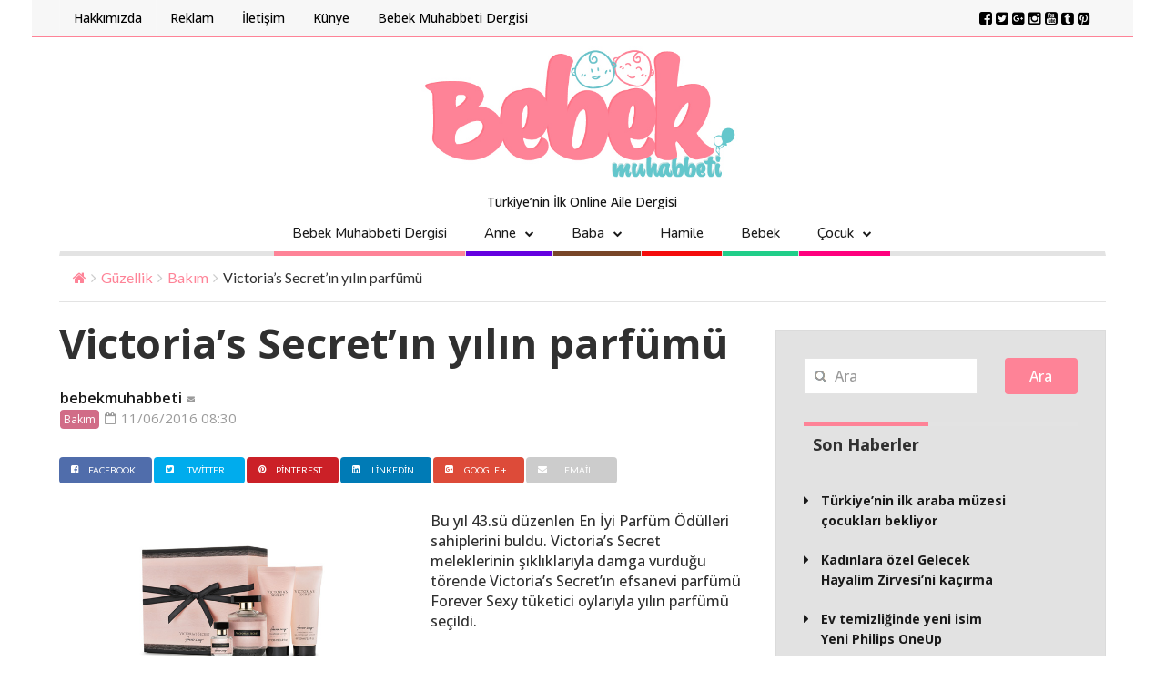

--- FILE ---
content_type: text/html; charset=UTF-8
request_url: https://www.bebekmuhabbeti.com/victorias-secretin-yilin-parfumu/
body_size: 14338
content:

<!DOCTYPE html>
<!--[if IE 7]>
<html class="ie ie7" lang="tr-TR">
<![endif]-->
<!--[if IE 8]>
<html class="ie ie8" lang="tr-TR">
<![endif]-->
<!--[if !(IE 7) | !(IE 8) ]><!-->
<html lang="tr-TR">
<!--<![endif]-->
<head>
	
	<script async src="https://www.googletagmanager.com/gtag/js?id=UA-62992172-1"></script>
<script>
  window.dataLayer = window.dataLayer || [];
  function gtag(){dataLayer.push(arguments);}
  gtag('js', new Date());

  gtag('config', 'UA-62992172-1');
</script>
	
	<meta charset="UTF-8">
	<meta name="description" content="T&uuml;rkiye&#8217;nin İlk Online Aile Dergisi">
	<meta name="viewport" content="width=device-width, initial-scale=1">

	<link rel="profile" href="https://gmpg.org/xfn/11">
	<link rel="pingback" href="https://www.bebekmuhabbeti.com/xmlrpc.php">

	<!-- HTML5 Shim and Respond.js IE8 support of HTML5 elements and media queries -->
	<!-- WARNING: Respond.js doesn't work if you view the page via file:// -->
	<!--[if lt IE 9]>
	<script src="https://oss.maxcdn.com/libs/html5shiv/3.7.0/html5shiv.js"></script>
	<script src="https://oss.maxcdn.com/libs/respond.js/1.4.2/respond.min.js"></script>
	
	<![endif]-->

	
	<title>Victoria&#8217;s Secret&#8217;ın yılın parfümü &#8211; Bebek Muhabbeti</title>
<link rel='dns-prefetch' href='//fonts.googleapis.com' />
<link rel='dns-prefetch' href='//s.w.org' />
<link rel="alternate" type="application/rss+xml" title="Bebek Muhabbeti &raquo; beslemesi" href="https://www.bebekmuhabbeti.com/feed/" />
<link rel="alternate" type="application/rss+xml" title="Bebek Muhabbeti &raquo; yorum beslemesi" href="https://www.bebekmuhabbeti.com/comments/feed/" />
<link rel="alternate" type="application/rss+xml" title="Bebek Muhabbeti &raquo; Victoria&#8217;s Secret&#8217;ın yılın parfümü yorum beslemesi" href="https://www.bebekmuhabbeti.com/victorias-secretin-yilin-parfumu/feed/" />
<meta property='og:site_name' content='Bebek Muhabbeti'/><meta property='og:url' content='https://www.bebekmuhabbeti.com/victorias-secretin-yilin-parfumu/'/><meta property='og:title' content='Victoria&#8217;s Secret&#8217;ın yılın parfümü'/><meta property='og:type' content='article'/><meta property='og:image' content='https://www.bebekmuhabbeti.com/wp-content/uploads/2016/06/victoriassecretyilinparfumu.jpg'/><meta property='og:description' content='Bu yıl 43.sü düzenlen En İyi Parfüm Ödülleri sahiplerini buldu. Victoria's Secret meleklerinin şıklı'/>		<script type="text/javascript">
			window._wpemojiSettings = {"baseUrl":"https:\/\/s.w.org\/images\/core\/emoji\/11\/72x72\/","ext":".png","svgUrl":"https:\/\/s.w.org\/images\/core\/emoji\/11\/svg\/","svgExt":".svg","source":{"concatemoji":"https:\/\/www.bebekmuhabbeti.com\/wp-includes\/js\/wp-emoji-release.min.js?ver=4.9.22"}};
			!function(e,a,t){var n,r,o,i=a.createElement("canvas"),p=i.getContext&&i.getContext("2d");function s(e,t){var a=String.fromCharCode;p.clearRect(0,0,i.width,i.height),p.fillText(a.apply(this,e),0,0);e=i.toDataURL();return p.clearRect(0,0,i.width,i.height),p.fillText(a.apply(this,t),0,0),e===i.toDataURL()}function c(e){var t=a.createElement("script");t.src=e,t.defer=t.type="text/javascript",a.getElementsByTagName("head")[0].appendChild(t)}for(o=Array("flag","emoji"),t.supports={everything:!0,everythingExceptFlag:!0},r=0;r<o.length;r++)t.supports[o[r]]=function(e){if(!p||!p.fillText)return!1;switch(p.textBaseline="top",p.font="600 32px Arial",e){case"flag":return s([55356,56826,55356,56819],[55356,56826,8203,55356,56819])?!1:!s([55356,57332,56128,56423,56128,56418,56128,56421,56128,56430,56128,56423,56128,56447],[55356,57332,8203,56128,56423,8203,56128,56418,8203,56128,56421,8203,56128,56430,8203,56128,56423,8203,56128,56447]);case"emoji":return!s([55358,56760,9792,65039],[55358,56760,8203,9792,65039])}return!1}(o[r]),t.supports.everything=t.supports.everything&&t.supports[o[r]],"flag"!==o[r]&&(t.supports.everythingExceptFlag=t.supports.everythingExceptFlag&&t.supports[o[r]]);t.supports.everythingExceptFlag=t.supports.everythingExceptFlag&&!t.supports.flag,t.DOMReady=!1,t.readyCallback=function(){t.DOMReady=!0},t.supports.everything||(n=function(){t.readyCallback()},a.addEventListener?(a.addEventListener("DOMContentLoaded",n,!1),e.addEventListener("load",n,!1)):(e.attachEvent("onload",n),a.attachEvent("onreadystatechange",function(){"complete"===a.readyState&&t.readyCallback()})),(n=t.source||{}).concatemoji?c(n.concatemoji):n.wpemoji&&n.twemoji&&(c(n.twemoji),c(n.wpemoji)))}(window,document,window._wpemojiSettings);
		</script>
		<style type="text/css">
img.wp-smiley,
img.emoji {
	display: inline !important;
	border: none !important;
	box-shadow: none !important;
	height: 1em !important;
	width: 1em !important;
	margin: 0 .07em !important;
	vertical-align: -0.1em !important;
	background: none !important;
	padding: 0 !important;
}
</style>
<link rel='stylesheet' id='fave-bootstrap.min-css'  href='https://www.bebekmuhabbeti.com/wp-content/themes/magzilla/css/bootstrap.min.css?ver=4.9.22' type='text/css' media='all' />
<link rel='stylesheet' id='fave-bootstrap-theme.min-css'  href='https://www.bebekmuhabbeti.com/wp-content/themes/magzilla/css/bootstrap-theme.min.css?ver=4.9.22' type='text/css' media='all' />
<link rel='stylesheet' id='fave-font-awesome.min-css'  href='https://www.bebekmuhabbeti.com/wp-content/themes/magzilla/css/font-awesome.min.css?ver=4.5.0' type='text/css' media='all' />
<link rel='stylesheet' id='fave-jquery.jscrollpane-css'  href='https://www.bebekmuhabbeti.com/wp-content/themes/magzilla/css/jquery.jscrollpane.css?ver=4.9.22' type='text/css' media='all' />
<link rel='stylesheet' id='fave-owl.carousel.all.min-css'  href='https://www.bebekmuhabbeti.com/wp-content/themes/magzilla/css/owl.carousel.all.min.css?ver=2.0.0' type='text/css' media='all' />
<link rel='stylesheet' id='fave-magnific-popup-css'  href='https://www.bebekmuhabbeti.com/wp-content/themes/magzilla/css/magnific-popup.css?ver=1.0.0' type='text/css' media='all' />
<link rel='stylesheet' id='fave-main-css'  href='https://www.bebekmuhabbeti.com/wp-content/themes/magzilla/css/main.css?ver=4.9.22' type='text/css' media='all' />
<link rel='stylesheet' id='fave-options-css'  href='https://www.bebekmuhabbeti.com/wp-content/themes/magzilla/css/options.css?ver=4.9.22' type='text/css' media='all' />
<link rel='stylesheet' id='style-css'  href='https://www.bebekmuhabbeti.com/wp-content/themes/magzilla/style.css?ver=1' type='text/css' media='all' />
<link rel='stylesheet' id='dflip-style-css'  href='https://www.bebekmuhabbeti.com/wp-content/plugins/3d-flipbook-dflip-lite/assets/css/dflip.min.css?ver=2.0.86' type='text/css' media='all' />
<link rel='stylesheet' id='google-fonts-css'  href='https://fonts.googleapis.com/css?subset=latin%2Clatin-ext&#038;family=Open+Sans%3A300italic%2C400italic%2C500italic%2C600italic%2C700italic%2C800italic%2C300%2C400%2C500%2C600%2C700%2C800%7CPlayfair+Display%3A300italic%2C400italic%2C500italic%2C600italic%2C700italic%2C800italic%2C300%2C400%2C500%2C600%2C700%2C800%7COpen+Sans%3A300italic%2C400italic%2C500italic%2C600italic%2C700italic%2C800italic%2C300%2C400%2C500%2C600%2C700%2C800%7COpen+Sans%3A300italic%2C400italic%2C500italic%2C600italic%2C700italic%2C800italic%2C300%2C400%2C500%2C600%2C700%2C800%7COpen+Sans%3A300italic%2C400italic%2C500italic%2C600italic%2C700italic%2C800italic%2C300%2C400%2C500%2C600%2C700%2C800%7COpen+Sans%3A300italic%2C400italic%2C500italic%2C600italic%2C700italic%2C800italic%2C300%2C400%2C500%2C600%2C700%2C800%7COpen+Sans%3A300italic%2C400italic%2C500italic%2C600italic%2C700italic%2C800italic%2C300%2C400%2C500%2C600%2C700%2C800%7CLato%3A300italic%2C400italic%2C500italic%2C600italic%2C700italic%2C800italic%2C300%2C400%2C500%2C600%2C700%2C800%7COpen+Sans%3A300italic%2C400italic%2C500italic%2C600italic%2C700italic%2C800italic%2C300%2C400%2C500%2C600%2C700%2C800%7COpen+Sans%3A300italic%2C400italic%2C500italic%2C600italic%2C700italic%2C800italic%2C300%2C400%2C500%2C600%2C700%2C800%7COpen+Sans%3A300italic%2C400italic%2C500italic%2C600italic%2C700italic%2C800italic%2C300%2C400%2C500%2C600%2C700%2C800%7CNunito%3A300italic%2C400italic%2C500italic%2C600italic%2C700italic%2C800italic%2C300%2C400%2C500%2C600%2C700%2C800%7COpen+Sans%3A300italic%2C400italic%2C500italic%2C600italic%2C700italic%2C800italic%2C300%2C400%2C500%2C600%2C700%2C800%7COpen+Sans%3A300italic%2C400italic%2C500italic%2C600italic%2C700italic%2C800italic%2C300%2C400%2C500%2C600%2C700%2C800+rel%3D%27stylesheet%27+type%3D%27text%2Fcss&#038;ver=4.9.22' type='text/css' media='all' />
<script type='text/javascript' src='https://www.bebekmuhabbeti.com/wp-includes/js/jquery/jquery.js?ver=1.12.4'></script>
<script type='text/javascript' src='https://www.bebekmuhabbeti.com/wp-includes/js/jquery/jquery-migrate.min.js?ver=1.4.1'></script>
<link rel='https://api.w.org/' href='https://www.bebekmuhabbeti.com/wp-json/' />
<link rel="EditURI" type="application/rsd+xml" title="RSD" href="https://www.bebekmuhabbeti.com/xmlrpc.php?rsd" />
<link rel="wlwmanifest" type="application/wlwmanifest+xml" href="https://www.bebekmuhabbeti.com/wp-includes/wlwmanifest.xml" /> 
<link rel='prev' title='Baba ve oğul koleksiyonu' href='https://www.bebekmuhabbeti.com/baba-ve-ogul-koleksiyonu/' />
<link rel='next' title='Polomiksiz bir Babalar Günü hediyesi!' href='https://www.bebekmuhabbeti.com/polomiksiz-bir-babalar-gunu-hediyesi/' />
<meta name="generator" content="WordPress 4.9.22" />
<link rel="canonical" href="https://www.bebekmuhabbeti.com/victorias-secretin-yilin-parfumu/" />
<link rel='shortlink' href='https://www.bebekmuhabbeti.com/?p=4040' />
<link rel="alternate" type="application/json+oembed" href="https://www.bebekmuhabbeti.com/wp-json/oembed/1.0/embed?url=https%3A%2F%2Fwww.bebekmuhabbeti.com%2Fvictorias-secretin-yilin-parfumu%2F" />
<link rel="alternate" type="text/xml+oembed" href="https://www.bebekmuhabbeti.com/wp-json/oembed/1.0/embed?url=https%3A%2F%2Fwww.bebekmuhabbeti.com%2Fvictorias-secretin-yilin-parfumu%2F&#038;format=xml" />
<script type="text/javascript">

</script>

	<style type="text/css">

		/********************** Body **********************/
		
		
		body,
		.calendar caption,
		.calendar,
		.value-number,
		.value-text,
		.progress-bar,
		.form-control,
		.mag-info,
		.post-tags a,
		.btn,
		.wpcf7-submit {
			font-family: "Open Sans", serif;
		}


		
		body {
			font-size: 16px;
			line-height: 22px;
			color: #303030;
			background-color: #ffffff;
		    font-weight: 500;
		    font-style: normal;
		    letter-spacing: 0px;
		    text-transform: none;
		}
		@media (max-width: 480px) {
			body {
				font-size: 14px;
				line-height: 24px;
				color: #303030;
				background-color: #ffffff;
			}
			.continue-reading {
				font-size: 12px;
			}
		}

		#bbpress-forums, 
		#bbpress-forums ul.bbp-lead-topic, 
		#bbpress-forums ul.bbp-topics, 
		#bbpress-forums ul.bbp-forums, 
		#bbpress-forums ul.bbp-replies, 
		#bbpress-forums ul.bbp-search-results {
			font-size: 16px;
			line-height: 22px;
			color: #303030;
		    font-weight: 500;
		    font-style: normal;
		    letter-spacing: 0px;
		    text-transform: none;
		}
		
		.comment-entry {
			font-size: 16px;
			line-height: 22px;
			color: #303030;
		    font-weight: 500;
		    font-style: normal;
		    letter-spacing: 0px;
		    text-transform: none;
		}
		/****************************************** Titles and headings *************************************/
		
		
		.widget .post-title.module-small-title,
		.widget .post-title.module-big-title,
		.widget .post-title,
		.archive .post-title,
		.archive .post-title.module-big-title, 
		.archive .post-title.module-small-title,
		.overlay,
		.wp-caption .image-credits,
		.score-label,
		.widget_tags a,
		select,
		.table > thead > tr > th,
		.widget-social-profiles,
		.modal-title,
		.modal,
		.post-navigation a,
		.comment-author,
		.comment-date,
		.reply,
		.slider-label,
		.post-gallery,
		.wp-caption-text,
		.progress-title,
		.widget-tabs .nav > li > a,
		.video-gallery-top,
		.video-gallery,
		.breadcrumb,
		.page-title,
		.sitemap h2,
		.magazilla-main-nav .post-title.module-small-title {
			font-family: "Open Sans", sans-serif;
		}
		.archive .post-title {
			font-size: 18px;
			line-height: 24px;
			font-weight: 500;
			font-style: normal;
		    letter-spacing: 0px;
			text-transform: none; 
		}
		.search-results .page-title,
		.search-result-posts .post-title,
		.archive .page-title {
			font-size: 10px;
			line-height: 16px;
		}
		
		/* ******************************************************** */
		/* Site Layout
		/* ******************************************************** */

		
				.boxed-layout {
			background-color: #ffffff;
					background-repeat: repeat;
			background-position: left top;
			background-size: auto;
			background-attachment: scroll;
		}
		
		
		@media (min-width: 1200px) {

			.container {
				max-width: 1180px;
				width: auto;
			}

			.boxed-layout .external-wrap {
				max-width: 1210px;
			}
		}

		

		/* *********************************************************
		/* Logo Settings
		/* *********************************************************/

				.logo-wrap, .header-7 .logo-wrap {
		margin-top: -30px;;
		margin-bottom: -5px;;
		}

		.mag-info {
			color: #141414		}

		.header-1,
		.header-2,
		.header-3,
		.header-4,
		.header-6 {
		    background-color: #ffffff;
		}


		/* ******************************************************** */
		/* Primary Nav
		/* ******************************************************** */
		
				.magazilla-main-nav,
		.mobile-menu,
		.header-5,
		.header-7 {
			font-family: "Nunito", sans-serif;
		}
				.magazilla-main-nav .nav > li > a,
		.mobile-menu .nav > li > a,
		.header-5 > li > a,
		.header-7 > li > a {
			font-size: 15px;
			/*background-color: #fff;*/
		    font-style: normal;
		    letter-spacing: 0px;
		    text-transform: none;
		}

		[class*="navbar-header-"] .nav > li > a {
			line-height: 20px;
			font-weight: 500;
		}

		/* ******************************************************** */
		/* Secondary Nav
		/* ******************************************************** */
		
		
		.magazilla-top-nav {
			font-family: "Open Sans", sans-serif;
		}

				.magazilla-top-nav .navbar-nav > li > a {
			font-size: 14px;
			font-style: normal;
		    letter-spacing: 0px;
		    text-transform: none;
		    color: #000000;
			line-height: 20px;
			font-weight: 500;
		}
		.magazilla-top-nav { /* external wrap */
			background-color: #f7f7f7;
			border-top: none;
			border-right: none;
			border-bottom: 1px solid #fe8397;
			border-left: none;
		}
		.magazilla-top-nav .top-menu {
			background-color: #f7f7f7;
			border-top: none;
			border-right: none;
			border-left: none;
			border-bottom: none;
		}
		.magazilla-top-nav .navbar-nav .post-author-social-links a:hover,
		.magazilla-top-nav .navbar-nav .post-author-social-links  a,
		.magazilla-top-nav .navbar-nav .post-author-social-links:hover  a { 
			color: #000000; 
		}
		/* ******************************************************** */
		/* Header 5
		/* ******************************************************** */
		.header-5,
		.header-7 {
			background-color: #ffffff;
		}
		.header-5 .navbar-nav > li > a,
		.header-7 .navbar-nav > li > a {
			color: #000000;
			font-size: 14px;
    		text-transform: uppercase;
		}

		/* ******************************************************** */
		/* Main Menu
		/* ******************************************************** */
		.magazilla-main-nav .nav > ul > li > a,
		.mobile-menu .nav > ul > li > a,
		.header-5 > ul > li > a,
		.header-7 > ul > li > a {
		    background-color: #ffffff;
		    color: #000000;
		}

		[class*="navbar-header-"] {
		    border-bottom-color: #E3E3E3;
		}
		

		/* ******************************************************** */
		/* Mobile Menu
		/* ******************************************************** */
		.mobile-menu .navbar-header {
			background-color: #fff;
			border-bottom: 1px solid #E3E3E3;
		}
		.mobile-menu .mobile-menu-btn, .mobile-menu .mobile-search-btn {
			color: #000000;
		}

		/* ******************************************************** */
		/* Footer
		/* ******************************************************** */
		.footer {
			background-color: #64c7cc;
		}
		.footer,
		.footer .widget .post-author-for-archive .post-meta li,
		.footer .widget-body,
		.footer .widget-title,
		.footer .post-author i,
		.footer .post-date a {
			color: #333333;
		}
		.footer .widget .post-author-social-links a,
		.footer .post-title a,
		.footer .post-author a,
		.footer .widget a,
		.footer .widget li:before {
			color: #ffffff;
		}
		.footer .widget-title {
			border-bottom: 1px solid rgba(255,255,255, .2);
		}
		.bottom-footer {
			background-color: #ffffff;
			color: #666666;
		}


		
		
		h1.favethemes_text_logo,
		.mobile-menu .navbar-brand {
			font-family: "Playfair Display";
		}

		
		h1.favethemes_text_logo,
		.mobile-menu .navbar-brand {
			font-size: 36px;
			line-height: 36px;
			font-weight: 500;
			font-style: normal;
		    letter-spacing: 0px;
		    text-transform: none;
			color: #000000;
		}
		.mobile-menu .navbar-brand {
			font-size: 22px;
			line-height: 22px;
			letter-spacing: -10px;
		}
		h1.favethemes_text_logo a {
			color: #000000;
		}


		/* ******************************************************** */
		/* Modules Titles
		/* ******************************************************** */
		
				.post-title.module-big-title,
		.post-title.module-small-title,
		.gallery-title-big,
		.gallery-title-small {
			font-family: "Open Sans";
		}
		
		
				.module-category,
		.module-top-topics {
			font-family: "Open Sans";
			font-size: 16px;
			line-height: 13px;
			font-weight: 400;
			font-style: normal;
		    letter-spacing: 0px;
		    text-transform: none;
		}
		
		/* Options for SMALL titles */
		.module-4-three-cols .module-big-title,
		.module-5-three-cols .module-big-title,
		.fave-post-set-layout .module-small-title,
		.post .module-small-title,
		.module-small-title,
		.gallery-title-small,
		.slide .gallery-title-small,
		/*.thumb .gallery-title-small,*/
		.thumb.big-thumb .gallery-title-small{
			font-size: 20px;
			line-height: 23px;
			margin: 0 0 10px;
			font-weight: 700;
			font-style: normal;
		    letter-spacing: 0px;
		    text-transform: none;
		}
		@media (max-width: 1199px) and (min-width: 992px) {
			.thumb.big-thumb .gallery-title-small,
			.gallery-4 .thumb .gallery-title-small {			
				font-size: 16px;;
				line-height: 17px;
				margin: 0;
			}
		}
		@media (max-width: 991px){ 
			.thumb.big-thumb .gallery-title-small,
			.gallery-4 .thumb .gallery-title-small  {
				font-size: 14px;
				line-height: 15px;
			}
		}
		.gallery-title-small.title-cols-4 {
			font-size: 16px;
			line-height: 19px;
			margin: 0 0 10px;
			font-weight: 700;
			font-style: normal;
		    letter-spacing: 0px;
		    text-transform: none;
		}
		/* Options for BIG titles */
		.banner-slide .gallery-title-big,
		.wpb_wrapper .module-big-title,
		.module-big-title,
		.sitemap h2 {
			font-size: 22px;
			line-height: 25px;
			margin: 0 0 10px;
			font-weight: 600;

			font-style: normal;
		    letter-spacing: 0px;
		    text-transform: none;
		}
		@media (min-width: 992px) and (max-width: 1199px) {
			.banner-slide .gallery-title-big,
			.wpb_wrapper .module-big-title,
			.module-big-title {
				font-size: 16px;
				line-height: 21px;
			}
			.post .module-small-title, 
			.module-small-title {
				font-size: 18px;
				line-height: 21px;
			}
		}
		@media (max-width: 991px) {
			.banner-slide .gallery-title-big,
			.wpb_wrapper .module-big-title,
			.module-big-title,
			.archive .post-title {
				font-size: 16px;
				line-height: 17px;
				margin: 20px 0 10px;
			}
			.post .module-small-title, 
			.module-small-title {
				font-size: 16px;
				line-height: 17px;
				margin: 0 0 10px;
			}
		}
		@media (max-width: 767px) {
			.banner-slide .gallery-title-big,
			.wpb_wrapper .module-big-title,
			.module-big-title,
			.archive .post-title {
				font-size: 12px;
				line-height: 13px;
				margin: 20px 0 10px;
			}
			.post .module-small-title, 
			.module-small-title {
				font-size: 14px;
				line-height: 15px;
				margin: 0 0 10px;
			}
		}
		
		
		.widget .widget-body .module-small-title {
			font-size: 16px;
			line-height: 17px;
			margin: 0 0 10px;
			font-weight: 700;
			font-style: normal;
		    letter-spacing: 0px;
		    text-transform: none;
		}
		.widget .widget-body .module-big-title {
			font-size: 18px;
			line-height: 21px;
			margin: 0 0 10px;
			font-weight: 600;

			font-style: normal;
		    letter-spacing: 0px;
		    text-transform: none;
		}
		@media (min-width: 768px) and (max-width: 991px) {
			.widget .widget-body .module-big-title {
				font-size: 16px;
				line-height: 17px;
				margin: 0 0 10px;
			}
		}




		
		.thumb .gallery-title-small {
			font-size: 18px;;
			line-height: 21px;
			margin: 0 0 10px;
			font-weight: 700;
			font-style: normal;
	    	letter-spacing: 0px;
	    	text-transform: none;
		}
		@media (min-width: 768px) and (max-width: 991px) { 
			.thumb .gallery-title-small {
				font-size: 16px;;
				line-height: 17px;
				margin: 0;
			}
		}
		@media (max-width: 991px) {
			.thumb .gallery-title-small,
			.thumb.small-thumb .gallery-title-small {
				font-size: 14px;;
				line-height: 15px;
				margin: 0;
			}
		}
		
		
		/* Options for BIG titles on mobile */
		/* IMPORTANT: MUST have same option on small at line #237 */
		@media (min-width: 768px) and (max-width: 979px) {
			.module-5-two-cols .module-big-title,
			.module-4-two-cols .module-big-title,
			.module-8-two-cols .gallery-title-small {
				font-size: 12px;
				line-height: 15px;
				margin: 0 0 10px;
				font-weight: 600;
				font-style: normal;
		    	letter-spacing: 0px;
		    	text-transform: none;
			}
			.gallery-title-small,
			.slide .gallery-title-small {
				font-size: 14px;;
				line-height: 17px;
				margin: 0 0 10px;
				font-weight: 700;
				font-style: normal;
		    	letter-spacing: 0px;
		    	text-transform: none;
			}
		}
		/* IMPORTANT: MUST have same option on small at line #237 */
		@media (max-width: 767px) {
			.module-small-title {
				font-size: 18px;;
				line-height: 21px;
				margin: 0 0 10px;
				font-weight: 700;
				font-style: normal;
		    	letter-spacing: 0px;
		    	text-transform: none;
			}
		}
		@media (max-width: 480px) {
			.module-big-title,
			.module-1 .module-big-title,
			.module-2 .module-big-title,
			.module-6 .module-big-title,
			.module-4-two-cols .module-big-title,
			.module-5-two-cols .module-big-title,
			.widget .widget-body .module-big-title {
				font-size: 20px;;
				line-height: 23px;
				margin: 0 0 10px;
				font-weight: 700;
				font-style: normal;
		    	letter-spacing: 0px;
		    	text-transform: none;
			}
			.module-small-title {
				font-size: 18px;;
				line-height: 21px;
				margin: 0 0 10px;
				font-weight: 700;
				font-style: normal;
		    	letter-spacing: 0px;
		    	text-transform: none;
			}
			.gallery-title-small,
			.slide .gallery-title-small {
				font-size: 14px;;
				line-height: 17px;
				margin: 0 0 10px;
				font-weight: 700;
				font-style: normal;
		    	letter-spacing: 0px;
		    	text-transform: none;
			}
			.widget .widget-body .module-small-title {
				font-size: 14px;
				line-height: 15px;
				margin: 0 0 10px;
				font-weight: 700;
				font-style: normal;
		    	letter-spacing: 0px;
		    	text-transform: none;
			}
		}

		/* ******************************************************** */
		/* Widgets Titles
		/* ******************************************************** */
		
				.module-top,
		.widget-title,
		.wpb_wrapper .widget-title,
		.widget-tabs .nav > li > a,
		.widget-social-profiles .social-count,
		.widget-social-profiles .social-text,
		.widget-social-profiles .social-button a {
			font-family: "Open Sans";
		}

		
		.widget-top {
			text-align: left;
		}

		.widget-title,
		.wpb_wrapper .widget-title,
		.widget-tabs .nav > li > a {
			font-size: 18px;
			line-height: 20px;
			font-weight: 700;

			font-style: normal;
	    	letter-spacing: 0px;
	    	text-transform: none;
		}

		/* ******************************************************** */
		/* Breadcrumb
		/* ******************************************************** */
		
		
		.breadcrumb {
			font-family: "Lato";
		}

		
		.breadcrumb {
			font-size: 16px;
			line-height: 15px;
			font-weight: 500;
			font-style: normal;
	    	letter-spacing: 0px;
	    	text-transform: none;
		}

		/* ******************************************************** */
		/* Single Post Title
		/* ******************************************************** */
		
		
		.entry-title {
			font-family: "Open Sans";
		}

		
		.entry-title,
		.page-title {
			font-size: 45px;
			line-height: 50px;
			font-weight: 700;
			font-style: normal;
	    	letter-spacing: 0px;
	    	text-transform: none;
		}
		@media (min-width: 768px) and (max-width: 991px) {
			.entry-title,
			.page-title,
			.full-screen-cover .entry-title,
			.wide-cover .entry-title {
				font-size: 29px;
				line-height: 34px;
			}
		}
		@media (max-width: 767px) {
			.entry-title,
			.page-title,
			.full-screen-cover .entry-title,
			.wide-cover .entry-title  {
				font-size: 25px;
				line-height: 30px;
			}
		}
		@media (max-width: 480px) {
			.entry-title,
			.page-title,
			.full-screen-cover .entry-title,
			.wide-cover .entry-title  {
				font-size: 21px;
				line-height: 26px;
			}
		}
		/* ******************************************************** */
		/* Posts Meta
		/* ******************************************************** */
		
		
		.post-meta,
		.post-author,
		.post-meta .post-category a,
		.comment-author,
		.comment-date,
		.comment-reply-link {
			font-family: "Open Sans";
		}

		
		.post-meta li,
		.widget-body .post-meta li,
		.post-author,
		.widget .post-author-for-archive .post-author {
			font-size: 15px;
			line-height: 22px;
			font-weight: 400;
			font-style: normal;
	    	letter-spacing: 0px;
	    	text-transform: none;
		}
		@media (min-width: 768px) and (max-width: 991px) {
			.post-meta li,
			.widget-body .post-meta li,
			.post-author,
			.widget .post-author-for-archive .post-author {
				font-size: 13px;
				line-height: 18px;
			}
		}
		.post-meta i.fa-calendar-o,
		.post-meta i.fa-file-o {
			font-size: 13px;
			top: -1px;
			position: relative;
			margin-right: 2px;
		}

		@media (max-width: 480px) {
			.post-meta li,
			.widget-body .post-meta li,
			.post-author {
				font-size: 13px;
				line-height: 20px;
				font-weight: 400;
				font-style: normal;
		    	letter-spacing: 0px;
		    	text-transform: none;
			}
		}

		/* ******************************************************** */
		/* Single Post Meta
		/* ******************************************************** */
		
		
		.single-post .entry-header .post-meta,
		.single-post .entry-header .post-author,
		.single-post .entry-header .post-meta .post-category a {
			font-family: "Open Sans";
		}

		
		.single-post .entry-header .post-meta,
		.single-post .entry-header .post-author {
			font-size: 16px;
			line-height: 22px;
			font-weight: 600;
			font-style: normal;
	    	letter-spacing: 0px;
	    	text-transform: none;
		}

		/* ******************************************************** */
		/* Single Post Sections Titles
		/* ******************************************************** */
		
		
		.post-tags .module-title,
		.post-about-the-author .module-title,
		.related-post .module-title,
		.comment-respond .module-title,
		.post-comments .module-title {
			font-family: "Open Sans";
		}

		
		.post-tags .module-title,
		.post-about-the-author .module-title,
		.related-post .module-title,
		.comment-respond .module-title,
		.post-comments .module-title {
			font-size: 18px;
			line-height: 17px;
			font-weight: 700;
			font-style: normal;
	    	letter-spacing: 0px;
	    	text-transform: none;
		}
		/* ******************************************************** */
		/* Headings
		/* ******************************************************** */
		
				.entry-content h1,
		.entry-content h2,
		.entry-content h3,
		.entry-content h4,
		.entry-content h5,
		.entry-content h6 {
			font-family: "Open Sans";
		}
		
		.entry-content h1 {
			font-size: 40px;
			line-height: 48px;
			font-weight: 500;
		}
		.entry-content h2 {
			font-size: 32px;
			line-height: 40px;
			font-weight: 500;
		}
		.entry-content h3 {
			font-size: 24px;
			line-height: 32px;
			font-weight: 500;
		}
		.entry-content h4 {
			font-size: 20px;
			line-height: 28px;
			font-weight: 500;
		}
		.entry-content h5 {
			font-size: 18px;
			line-height: 26px;
			font-weight: 500;
		}
		.entry-content h6 {
			font-size: 16px;
			line-height: 24px;
			font-weight: 500;
		}


		@media (max-width: 767px) {
			.entry-content h1,
			.entry-content h1 {
				font-size: 24px;
				line-height: 32px;
			}
			.entry-content h2,
			.entry-content h1 {
				font-size: 20px;
				line-height: 28px;
			}
			.entry-content h3,
			.entry-content h1 {
				font-size: 16px;
				line-height: 24px;
			}
			.entry-content h4,
			.entry-content h1 {
				font-size: 16px;
				line-height: 24px;
			}
			.entry-content h5,
			.entry-content h1 {
				font-size: 16px;
				line-height: 24px;
			}
			.entry-content h6,
			.entry-content h1 {
				font-size: 16px;
				line-height: 24px;
			}
		}


		/* ******************************************************** */
		/* Colors
		/* ******************************************************** */
						a,
		a:hover,
		.post-total-comments a,
		.thumb-content .post-meta .post-total-comments a,
		.calendar caption,
		.navbar-inverse .navbar-nav > li > a:hover,
		.navbar-inverse .navbar-nav > .open > a,
		.navbar-inverse .navbar-nav > .open > a:focus,
		.navbar-inverse .navbar-nav > .open > a:hover,
		.navbar-inverse .navbar-nav > li.dropdown:hover > a,
		.btn-link,
		.post-pagination .pagination .active a,
		.post-pagination .pagination a:hover,
		.reply,
		.post-review p,
		.post-review h4,
		.progress-bar,
		.progress-title,
		.widget-tabs .nav > li.active > a,
		.icon_rollover_color,
		.componentWrapper .qualityOver,
		ul li a:hover,
		.megamenu-links-4-cols > li > ul > li > a:hover,
		.megamenu-links-3-cols > li > ul > li > a:hover,
		.magazilla-top-nav-dark .navbar-nav > li:hover > a,
		.magazilla-top-nav-light .navbar-nav > li > a:hover,
		.dropdown-menu > li > a:hover,
		.footer .widget .post-author-social-links a:hover,
		.footer .post-title a:hover,
		.footer .post-author a:hover,
		.gallery-title-small a:hover,
		.header-5 .menu-tab-nav > li.tab-link.active > a,
		.header-7 .menu-tab-nav > li.tab-link.active > a {
			color: #fe8397;
		}

		.btn-theme,
		.post-category a,
		.module-category a,
		.header-5 .navbar-nav > li > a:hover, 
		.header-5 .navbar-nav > li > a:focus,
		.header-7 .navbar-nav > li > a:hover, 
		.header-7 .navbar-nav > li > a:focus,
		.feedburner-subscribe,
		.wpcf7-submit,
		.banner-slide .owl-theme .owl-controls .owl-nav div:hover {
			background-color: #fe8397;
		}

		.btn-theme:hover {
			background-color: rgba( 254, 131, 151, .75);
		}
		.post-review {
			background-color: rgba( 254, 131, 151, .1);
		}
		.module-title,
		.blockquote-left,
		.blockquote-right,
		.blockquote-center,
		.widget-title,
		.widget-tabs .nav-tabs > li.active > a,
		.widget-tabs .nav-tabs > li.active > a:focus,
		.widget-tabs .nav-tabs > li.active > a:hover {
			border-color: #fe8397;
		}

		.widget_archives ul li:before {
			border-color: transparent #fe8397;
		}

		[class*="navbar-header-"] .nav > li > a,
		.nav .open > a,
		.nav .open > a:focus,
		.nav .open > a:hover,
		.post-pagination .pagination .active {
			border-bottom-color: #fe8397;
		}

		.post-review-bars {
			border-top-color: #fe8397;
		}

		.score-label,
		.widget_tags a,
		.post-tags a,
		#today,
		.widget-instagramm-slider .owl-theme .owl-controls .owl-nav div,
		.navbar-inverse,
		[class*="navbar-header-"] .nav > li > a:hover,
		.owl-carousel-menu.owl-theme .owl-controls .owl-nav div,
		.nav .open > a,
		.review,
		.jspDrag,
		.grid-banner-slide .owl-theme .owl-controls .owl-nav div,
		.category-label a,
		.dropdown-menu .yamm-content .nav > li > a:hover {
			background-color: #fe8397;
		}

		.playlist-video.selected,
		.playlist-video:hover {
			border-left: 3px solid #fe8397;
		}

		.comment-body-author, .bypostauthor {
			background-color: rgba( 254, 131, 151, .05);

			border: 1px solid rgba( 254, 131, 151, .2);
		}
		#favethemes_mobile_nav>li {
			border-left: 3px solid #fe8397;
		}
		/* ******************************************************** */
		/* Sidebar
		/* ******************************************************** */
		.sidebar,
		.wpb_widgetised_column {
			background-color: #e2e2e2;
			border: 1px  solid #dbdbdb;
			padding-top: 30px;
			padding-bottom: 30px;
			padding-left: 30px;
			padding-right: 30px;
		}

		/* ******************************************************** */
		/* Categories and taxonomy colors
		/* ******************************************************** */
		
		a.cat-color-10, .module-title-color-10 a, .cat-section-head-10 a {
			background-color: #6400e0;
		}
		.cat-author-color-10 i {
			color: #6400e0;
		}

		[class*="navbar-header-"] .nav > li.fave-menu-cat-10 > a {
			border-bottom-color: #6400e0;
		}

		.dropdown-menu > li.fave-menu-cat-10 > a:focus,
		[class*="navbar-header-"] .nav > li.fave-menu-cat-10 > a:hover,
		[class*="navbar-header-"] .nav > li.fave-menu-cat-10 > ul > li > a:hover,
		[class*="navbar-header-"] .nav > li.fave-menu-cat-10 > ul > li ul.menu-tab-nav li > a:hover,
		[class*="navbar-header-"] .nav > li.fave-menu-cat-10 > ul > li .owl-nav div {
			background-color: #6400e0;
		}

		#favethemes_mobile_nav li.fave-menu-cat-10 {
			border-left-color: #6400e0;
		}

		
		a.cat-color-11, .module-title-color-11 a, .cat-section-head-11 a {
			background-color: #784628;
		}
		.cat-author-color-11 i {
			color: #784628;
		}

		[class*="navbar-header-"] .nav > li.fave-menu-cat-11 > a {
			border-bottom-color: #784628;
		}

		.dropdown-menu > li.fave-menu-cat-11 > a:focus,
		[class*="navbar-header-"] .nav > li.fave-menu-cat-11 > a:hover,
		[class*="navbar-header-"] .nav > li.fave-menu-cat-11 > ul > li > a:hover,
		[class*="navbar-header-"] .nav > li.fave-menu-cat-11 > ul > li ul.menu-tab-nav li > a:hover,
		[class*="navbar-header-"] .nav > li.fave-menu-cat-11 > ul > li .owl-nav div {
			background-color: #784628;
		}

		#favethemes_mobile_nav li.fave-menu-cat-11 {
			border-left-color: #784628;
		}

		
		a.cat-color-23, .module-title-color-23 a, .cat-section-head-23 a {
			background-color: #d16c87;
		}
		.cat-author-color-23 i {
			color: #d16c87;
		}

		[class*="navbar-header-"] .nav > li.fave-menu-cat-23 > a {
			border-bottom-color: #d16c87;
		}

		.dropdown-menu > li.fave-menu-cat-23 > a:focus,
		[class*="navbar-header-"] .nav > li.fave-menu-cat-23 > a:hover,
		[class*="navbar-header-"] .nav > li.fave-menu-cat-23 > ul > li > a:hover,
		[class*="navbar-header-"] .nav > li.fave-menu-cat-23 > ul > li ul.menu-tab-nav li > a:hover,
		[class*="navbar-header-"] .nav > li.fave-menu-cat-23 > ul > li .owl-nav div {
			background-color: #d16c87;
		}

		#favethemes_mobile_nav li.fave-menu-cat-23 {
			border-left-color: #d16c87;
		}

		
		a.cat-color-18, .module-title-color-18 a, .cat-section-head-18 a {
			background-color: #21ce89;
		}
		.cat-author-color-18 i {
			color: #21ce89;
		}

		[class*="navbar-header-"] .nav > li.fave-menu-cat-18 > a {
			border-bottom-color: #21ce89;
		}

		.dropdown-menu > li.fave-menu-cat-18 > a:focus,
		[class*="navbar-header-"] .nav > li.fave-menu-cat-18 > a:hover,
		[class*="navbar-header-"] .nav > li.fave-menu-cat-18 > ul > li > a:hover,
		[class*="navbar-header-"] .nav > li.fave-menu-cat-18 > ul > li ul.menu-tab-nav li > a:hover,
		[class*="navbar-header-"] .nav > li.fave-menu-cat-18 > ul > li .owl-nav div {
			background-color: #21ce89;
		}

		#favethemes_mobile_nav li.fave-menu-cat-18 {
			border-left-color: #21ce89;
		}

		
		a.cat-color-16, .module-title-color-16 a, .cat-section-head-16 a {
			background-color: #0a12a8;
		}
		.cat-author-color-16 i {
			color: #0a12a8;
		}

		[class*="navbar-header-"] .nav > li.fave-menu-cat-16 > a {
			border-bottom-color: #0a12a8;
		}

		.dropdown-menu > li.fave-menu-cat-16 > a:focus,
		[class*="navbar-header-"] .nav > li.fave-menu-cat-16 > a:hover,
		[class*="navbar-header-"] .nav > li.fave-menu-cat-16 > ul > li > a:hover,
		[class*="navbar-header-"] .nav > li.fave-menu-cat-16 > ul > li ul.menu-tab-nav li > a:hover,
		[class*="navbar-header-"] .nav > li.fave-menu-cat-16 > ul > li .owl-nav div {
			background-color: #0a12a8;
		}

		#favethemes_mobile_nav li.fave-menu-cat-16 {
			border-left-color: #0a12a8;
		}

		
		a.cat-color-29, .module-title-color-29 a, .cat-section-head-29 a {
			background-color: #fdd53f;
		}
		.cat-author-color-29 i {
			color: #fdd53f;
		}

		[class*="navbar-header-"] .nav > li.fave-menu-cat-29 > a {
			border-bottom-color: #fdd53f;
		}

		.dropdown-menu > li.fave-menu-cat-29 > a:focus,
		[class*="navbar-header-"] .nav > li.fave-menu-cat-29 > a:hover,
		[class*="navbar-header-"] .nav > li.fave-menu-cat-29 > ul > li > a:hover,
		[class*="navbar-header-"] .nav > li.fave-menu-cat-29 > ul > li ul.menu-tab-nav li > a:hover,
		[class*="navbar-header-"] .nav > li.fave-menu-cat-29 > ul > li .owl-nav div {
			background-color: #fdd53f;
		}

		#favethemes_mobile_nav li.fave-menu-cat-29 {
			border-left-color: #fdd53f;
		}

		
		a.cat-color-13, .module-title-color-13 a, .cat-section-head-13 a {
			background-color: #ff007e;
		}
		.cat-author-color-13 i {
			color: #ff007e;
		}

		[class*="navbar-header-"] .nav > li.fave-menu-cat-13 > a {
			border-bottom-color: #ff007e;
		}

		.dropdown-menu > li.fave-menu-cat-13 > a:focus,
		[class*="navbar-header-"] .nav > li.fave-menu-cat-13 > a:hover,
		[class*="navbar-header-"] .nav > li.fave-menu-cat-13 > ul > li > a:hover,
		[class*="navbar-header-"] .nav > li.fave-menu-cat-13 > ul > li ul.menu-tab-nav li > a:hover,
		[class*="navbar-header-"] .nav > li.fave-menu-cat-13 > ul > li .owl-nav div {
			background-color: #ff007e;
		}

		#favethemes_mobile_nav li.fave-menu-cat-13 {
			border-left-color: #ff007e;
		}

		
		a.cat-color-25, .module-title-color-25 a, .cat-section-head-25 a {
			background-color: #fdd53f;
		}
		.cat-author-color-25 i {
			color: #fdd53f;
		}

		[class*="navbar-header-"] .nav > li.fave-menu-cat-25 > a {
			border-bottom-color: #fdd53f;
		}

		.dropdown-menu > li.fave-menu-cat-25 > a:focus,
		[class*="navbar-header-"] .nav > li.fave-menu-cat-25 > a:hover,
		[class*="navbar-header-"] .nav > li.fave-menu-cat-25 > ul > li > a:hover,
		[class*="navbar-header-"] .nav > li.fave-menu-cat-25 > ul > li ul.menu-tab-nav li > a:hover,
		[class*="navbar-header-"] .nav > li.fave-menu-cat-25 > ul > li .owl-nav div {
			background-color: #fdd53f;
		}

		#favethemes_mobile_nav li.fave-menu-cat-25 {
			border-left-color: #fdd53f;
		}

		
		a.cat-color-27, .module-title-color-27 a, .cat-section-head-27 a {
			background-color: #52bcd2;
		}
		.cat-author-color-27 i {
			color: #52bcd2;
		}

		[class*="navbar-header-"] .nav > li.fave-menu-cat-27 > a {
			border-bottom-color: #52bcd2;
		}

		.dropdown-menu > li.fave-menu-cat-27 > a:focus,
		[class*="navbar-header-"] .nav > li.fave-menu-cat-27 > a:hover,
		[class*="navbar-header-"] .nav > li.fave-menu-cat-27 > ul > li > a:hover,
		[class*="navbar-header-"] .nav > li.fave-menu-cat-27 > ul > li ul.menu-tab-nav li > a:hover,
		[class*="navbar-header-"] .nav > li.fave-menu-cat-27 > ul > li .owl-nav div {
			background-color: #52bcd2;
		}

		#favethemes_mobile_nav li.fave-menu-cat-27 {
			border-left-color: #52bcd2;
		}

		
		a.cat-color-20, .module-title-color-20 a, .cat-section-head-20 a {
			background-color: #21ce89;
		}
		.cat-author-color-20 i {
			color: #21ce89;
		}

		[class*="navbar-header-"] .nav > li.fave-menu-cat-20 > a {
			border-bottom-color: #21ce89;
		}

		.dropdown-menu > li.fave-menu-cat-20 > a:focus,
		[class*="navbar-header-"] .nav > li.fave-menu-cat-20 > a:hover,
		[class*="navbar-header-"] .nav > li.fave-menu-cat-20 > ul > li > a:hover,
		[class*="navbar-header-"] .nav > li.fave-menu-cat-20 > ul > li ul.menu-tab-nav li > a:hover,
		[class*="navbar-header-"] .nav > li.fave-menu-cat-20 > ul > li .owl-nav div {
			background-color: #21ce89;
		}

		#favethemes_mobile_nav li.fave-menu-cat-20 {
			border-left-color: #21ce89;
		}

		
		a.cat-color-12, .module-title-color-12 a, .cat-section-head-12 a {
			background-color: #f40c0c;
		}
		.cat-author-color-12 i {
			color: #f40c0c;
		}

		[class*="navbar-header-"] .nav > li.fave-menu-cat-12 > a {
			border-bottom-color: #f40c0c;
		}

		.dropdown-menu > li.fave-menu-cat-12 > a:focus,
		[class*="navbar-header-"] .nav > li.fave-menu-cat-12 > a:hover,
		[class*="navbar-header-"] .nav > li.fave-menu-cat-12 > ul > li > a:hover,
		[class*="navbar-header-"] .nav > li.fave-menu-cat-12 > ul > li ul.menu-tab-nav li > a:hover,
		[class*="navbar-header-"] .nav > li.fave-menu-cat-12 > ul > li .owl-nav div {
			background-color: #f40c0c;
		}

		#favethemes_mobile_nav li.fave-menu-cat-12 {
			border-left-color: #f40c0c;
		}

		
		a.cat-color-28, .module-title-color-28 a, .cat-section-head-28 a {
			background-color: #52bcd2;
		}
		.cat-author-color-28 i {
			color: #52bcd2;
		}

		[class*="navbar-header-"] .nav > li.fave-menu-cat-28 > a {
			border-bottom-color: #52bcd2;
		}

		.dropdown-menu > li.fave-menu-cat-28 > a:focus,
		[class*="navbar-header-"] .nav > li.fave-menu-cat-28 > a:hover,
		[class*="navbar-header-"] .nav > li.fave-menu-cat-28 > ul > li > a:hover,
		[class*="navbar-header-"] .nav > li.fave-menu-cat-28 > ul > li ul.menu-tab-nav li > a:hover,
		[class*="navbar-header-"] .nav > li.fave-menu-cat-28 > ul > li .owl-nav div {
			background-color: #52bcd2;
		}

		#favethemes_mobile_nav li.fave-menu-cat-28 {
			border-left-color: #52bcd2;
		}

		
		a.cat-color-26, .module-title-color-26 a, .cat-section-head-26 a {
			background-color: #dc4336;
		}
		.cat-author-color-26 i {
			color: #dc4336;
		}

		[class*="navbar-header-"] .nav > li.fave-menu-cat-26 > a {
			border-bottom-color: #dc4336;
		}

		.dropdown-menu > li.fave-menu-cat-26 > a:focus,
		[class*="navbar-header-"] .nav > li.fave-menu-cat-26 > a:hover,
		[class*="navbar-header-"] .nav > li.fave-menu-cat-26 > ul > li > a:hover,
		[class*="navbar-header-"] .nav > li.fave-menu-cat-26 > ul > li ul.menu-tab-nav li > a:hover,
		[class*="navbar-header-"] .nav > li.fave-menu-cat-26 > ul > li .owl-nav div {
			background-color: #dc4336;
		}

		#favethemes_mobile_nav li.fave-menu-cat-26 {
			border-left-color: #dc4336;
		}

		
		a.cat-color-21, .module-title-color-21 a, .cat-section-head-21 a {
			background-color: #21ce89;
		}
		.cat-author-color-21 i {
			color: #21ce89;
		}

		[class*="navbar-header-"] .nav > li.fave-menu-cat-21 > a {
			border-bottom-color: #21ce89;
		}

		.dropdown-menu > li.fave-menu-cat-21 > a:focus,
		[class*="navbar-header-"] .nav > li.fave-menu-cat-21 > a:hover,
		[class*="navbar-header-"] .nav > li.fave-menu-cat-21 > ul > li > a:hover,
		[class*="navbar-header-"] .nav > li.fave-menu-cat-21 > ul > li ul.menu-tab-nav li > a:hover,
		[class*="navbar-header-"] .nav > li.fave-menu-cat-21 > ul > li .owl-nav div {
			background-color: #21ce89;
		}

		#favethemes_mobile_nav li.fave-menu-cat-21 {
			border-left-color: #21ce89;
		}

		
		a.cat-color-24, .module-title-color-24 a, .cat-section-head-24 a {
			background-color: #f28d09;
		}
		.cat-author-color-24 i {
			color: #f28d09;
		}

		[class*="navbar-header-"] .nav > li.fave-menu-cat-24 > a {
			border-bottom-color: #f28d09;
		}

		.dropdown-menu > li.fave-menu-cat-24 > a:focus,
		[class*="navbar-header-"] .nav > li.fave-menu-cat-24 > a:hover,
		[class*="navbar-header-"] .nav > li.fave-menu-cat-24 > ul > li > a:hover,
		[class*="navbar-header-"] .nav > li.fave-menu-cat-24 > ul > li ul.menu-tab-nav li > a:hover,
		[class*="navbar-header-"] .nav > li.fave-menu-cat-24 > ul > li .owl-nav div {
			background-color: #f28d09;
		}

		#favethemes_mobile_nav li.fave-menu-cat-24 {
			border-left-color: #f28d09;
		}

		
		a.cat-color-385, .module-title-color-385 a, .cat-section-head-385 a {
			background-color: #003b3f;
		}
		.cat-author-color-385 i {
			color: #003b3f;
		}

		[class*="navbar-header-"] .nav > li.fave-menu-cat-385 > a {
			border-bottom-color: #003b3f;
		}

		.dropdown-menu > li.fave-menu-cat-385 > a:focus,
		[class*="navbar-header-"] .nav > li.fave-menu-cat-385 > a:hover,
		[class*="navbar-header-"] .nav > li.fave-menu-cat-385 > ul > li > a:hover,
		[class*="navbar-header-"] .nav > li.fave-menu-cat-385 > ul > li ul.menu-tab-nav li > a:hover,
		[class*="navbar-header-"] .nav > li.fave-menu-cat-385 > ul > li .owl-nav div {
			background-color: #003b3f;
		}

		#favethemes_mobile_nav li.fave-menu-cat-385 {
			border-left-color: #003b3f;
		}

		/* ******************************************************** */
/* Custom CSS
/* ******************************************************** */

	</style>

<script data-cfasync="false"> var dFlipLocation = "https://www.bebekmuhabbeti.com/wp-content/plugins/3d-flipbook-dflip-lite/assets/"; var dFlipWPGlobal = {"text":{"toggleSound":"Turn on\/off Sound","toggleThumbnails":"Toggle Thumbnails","toggleOutline":"Toggle Outline\/Bookmark","previousPage":"Previous Page","nextPage":"Next Page","toggleFullscreen":"Toggle Fullscreen","zoomIn":"Zoom In","zoomOut":"Zoom Out","toggleHelp":"Toggle Help","singlePageMode":"Single Page Mode","doublePageMode":"Double Page Mode","downloadPDFFile":"Download PDF File","gotoFirstPage":"Goto First Page","gotoLastPage":"Goto Last Page","share":"Share","mailSubject":"I wanted you to see this FlipBook","mailBody":"Check out this site {{url}}","loading":"DearFlip: Loading "},"moreControls":"download,pageMode,startPage,endPage,sound","hideControls":"","scrollWheel":"false","backgroundColor":"#777","backgroundImage":"","height":"auto","paddingLeft":"20","paddingRight":"20","controlsPosition":"bottom","duration":800,"soundEnable":"true","enableDownload":"true","enableAnnotation":false,"enableAnalytics":"false","webgl":"true","hard":"none","maxTextureSize":"1600","rangeChunkSize":"524288","zoomRatio":1.5,"stiffness":3,"pageMode":"0","singlePageMode":"0","pageSize":"0","autoPlay":"false","autoPlayDuration":5000,"autoPlayStart":"false","linkTarget":"2","sharePrefix":"dearflip-"};</script><meta name="generator" content="Powered by WPBakery Page Builder - drag and drop page builder for WordPress."/>
<!--[if lte IE 9]><link rel="stylesheet" type="text/css" href="https://www.bebekmuhabbeti.com/wp-content/plugins/js_composer/assets/css/vc_lte_ie9.min.css" media="screen"><![endif]--><link rel="icon" href="https://www.bebekmuhabbeti.com/wp-content/uploads/2015/11/cropped-bm_144x144-32x32.png" sizes="32x32" />
<link rel="icon" href="https://www.bebekmuhabbeti.com/wp-content/uploads/2015/11/cropped-bm_144x144-192x192.png" sizes="192x192" />
<link rel="apple-touch-icon-precomposed" href="https://www.bebekmuhabbeti.com/wp-content/uploads/2015/11/cropped-bm_144x144-180x180.png" />
<meta name="msapplication-TileImage" content="https://www.bebekmuhabbeti.com/wp-content/uploads/2015/11/cropped-bm_144x144-270x270.png" />
<noscript><style type="text/css"> .wpb_animate_when_almost_visible { opacity: 1; }</style></noscript>	
	<script data-ad-client="ca-pub-7517139366158209" async src="https://pagead2.googlesyndication.com/pagead/js/adsbygoogle.js"></script>

</head>


<body data-rsssl=1 class="post-template-default single single-post postid-4040 single-format-standard custom-background boxed-layout wpb-js-composer js-comp-ver-5.4.5 vc_responsive">

	<div id="fb-root"></div>
	<script>(function(d, s, id) {
			var js, fjs = d.getElementsByTagName(s)[0];
			if (d.getElementById(id)) return;
			js = d.createElement(s); js.id = id;
			js.src = "//connect.facebook.net/en_US/sdk.js#xfbml=1&version=v2.5&appId=217780371604666";
			fjs.parentNode.insertBefore(js, fjs);
		}(document, 'script', 'facebook-jssdk'));
	</script>

	<div class="external-wrap ">

		
		
<div class="header-4 hidden-xs hidden-sm" itemscope itemtype="http://schema.org/WPHeader">
	
			
<nav class="magazilla-top-nav navbar">
    <div class="container">
        <div class="top-menu clearfix">
            <!-- navbar-left -->
            <ul id="top-nav" class="nav navbar-nav"><li id="nav-menu-item-2392" class="menu-item menu-item-type-post_type menu-item-object-page fave-menu-page-2"><a href="https://www.bebekmuhabbeti.com/hakkimizda/">Hakkımızda</a></li>
<li id="nav-menu-item-2394" class="menu-item menu-item-type-post_type menu-item-object-page fave-menu-page-79"><a href="https://www.bebekmuhabbeti.com/reklam/">Reklam</a></li>
<li id="nav-menu-item-2395" class="menu-item menu-item-type-post_type menu-item-object-page fave-menu-page-75"><a href="https://www.bebekmuhabbeti.com/iletisim/">İletişim</a></li>
<li id="nav-menu-item-2393" class="menu-item menu-item-type-post_type menu-item-object-page fave-menu-page-77"><a href="https://www.bebekmuhabbeti.com/kunye/">Künye</a></li>
<li id="nav-menu-item-2483" class="menu-item menu-item-type-post_type menu-item-object-page fave-menu-page-2480"><a href="https://www.bebekmuhabbeti.com/bebek-muhabbeti-dergisi/">Bebek Muhabbeti Dergisi</a></li>
</ul>            
            <!-- navbar-right -->
            <ul class="nav navbar-nav navbar-right">
                
                                    <li class="post-author-social-links"><a href="https://www.facebook.com/bebekmuhabbeti/" target="_blank">
		<i class="fa fa-facebook-square"></i></a><a href="https://twitter.com/bebekmuhabbeti" target="_blank">
		<i class="fa fa-twitter-square"></i></a><a href="https://plus.google.com/u/0/117061536275551261396/posts" target="_blank">
		<i class="fa fa-google-plus-square"></i></a><a href="https://instagram.com/bebekmuhabbeti/" target="_blank">
		<i class="fa fa-instagram"></i></a><a href="https://www.youtube.com/channel/UCBfWIs1dnA1jTYbsONO35NQ/feed" target="_blank">
		<i class="fa fa-youtube-square"></i></a><a href="https://www.tumblr.com/blog/bebekmuhabbeti" target="_blank">
		<i class="fa fa-tumblr-square"></i></a><a href="https://tr.pinterest.com/bebekmuhabbeti/" target="_blank">
		<i class="fa fa-pinterest-square"></i></a></li>
                

                
            </ul><!-- navbar-right -->
        </div>
        <!--/.nav-collapse -->
    </div>
</nav>
		<!-- header 1 -->
	<div class="container">
		<div class="row">
			
			<div class="col-xs-4 col-sm-4 col-md-4 col-lg-4">
							</div>

			<div class="col-xs-4 col-sm-4 col-md-4 col-lg-4">
				<div class="logo-wrap text-center">
					
<h1 >
	<a href="https://www.bebekmuhabbeti.com/">
		
		
								 <img src="https://www.bebekmuhabbeti.com/wp-content/uploads/2016/01/bebekmuhabbetilogo222.jpg" width="250" height="42" alt="Bebek Muhabbeti" title="Bebek Muhabbeti - T&uuml;rkiye&#8217;nin İlk Online Aile Dergisi"/>
						
	</a>
</h1>

<div class="mag-info">T&uuml;rkiye&#8217;nin İlk Online Aile Dergisi</div>				</div>
			</div>

			<div class="col-xs-4 col-sm-4 col-md-4 col-lg-4">
				
				
			</div>
			

		</div>
	</div>
	
<div class="container">
    <div class="row">
        <div class="col-xs-12 col-sm-12 col-md-12 col-lg-12">

            <nav class="magazilla-main-nav navbar yamm navbar-header-1" data-sticky="1" >
                <div class="sticky_inner">
                    <ul id="main-nav" class="nav navbar-nav"><li id="menu-item-3543" class="menu-item menu-item-type-post_type menu-item-object-page menu-item-3543 fave-menu-page-2480"><a href="https://www.bebekmuhabbeti.com/bebek-muhabbeti-dergisi/">Bebek Muhabbeti Dergisi</a></li>
<li id="menu-item-25" class="menu-item menu-item-type-taxonomy menu-item-object-category menu-item-has-children dropdown menu-item-25 fave-menu-cat-10"><a href="https://www.bebekmuhabbeti.com/category/anne/">Anne</a>
<ul class="dropdown-menu">
	<li id="menu-item-42" class="menu-item menu-item-type-taxonomy menu-item-object-category menu-item-42 fave-menu-cat-26"><a href="https://www.bebekmuhabbeti.com/category/kadin-moda/">Kadın Moda</a></li>
	<li id="menu-item-38" class="menu-item menu-item-type-taxonomy menu-item-object-category current-post-ancestor current-menu-parent current-post-parent menu-item-38 fave-menu-cat-23"><a href="https://www.bebekmuhabbeti.com/category/guzellik/bakim/">Bakım</a></li>
	<li id="menu-item-39" class="menu-item menu-item-type-taxonomy menu-item-object-category menu-item-39 fave-menu-cat-24"><a href="https://www.bebekmuhabbeti.com/category/guzellik/kozmetik/">Kozmetik</a></li>
	<li id="menu-item-27" class="menu-item menu-item-type-taxonomy menu-item-object-category menu-item-has-children dropdown menu-item-27 fave-menu-cat-16"><a href="https://www.bebekmuhabbeti.com/category/bm-gundem/">BM Gündem</a>
	<ul class="dropdown-menu">
		<li id="menu-item-34" class="menu-item menu-item-type-taxonomy menu-item-object-category menu-item-34 fave-menu-cat-28"><a href="https://www.bebekmuhabbeti.com/category/bm-gundem/kadin-gozunden-oto/">2z Aynası</a></li>
		<li id="menu-item-33" class="menu-item menu-item-type-taxonomy menu-item-object-category menu-item-33 fave-menu-cat-29"><a href="https://www.bebekmuhabbeti.com/category/bm-gundem/bm-orada/">BM Orada</a></li>
	</ul>
</li>
</ul>
</li>
<li id="menu-item-26" class="menu-item menu-item-type-taxonomy menu-item-object-category menu-item-has-children dropdown menu-item-26 fave-menu-cat-11"><a href="https://www.bebekmuhabbeti.com/category/baba/">Baba</a>
<ul class="dropdown-menu">
	<li id="menu-item-41" class="menu-item menu-item-type-taxonomy menu-item-object-category menu-item-41 fave-menu-cat-27"><a href="https://www.bebekmuhabbeti.com/category/erkek-moda/">Erkek Moda</a></li>
	<li id="menu-item-1669" class="menu-item menu-item-type-taxonomy menu-item-object-category menu-item-1669 fave-menu-cat-385"><a href="https://www.bebekmuhabbeti.com/category/baba/teknoloji/">Teknoloji</a></li>
</ul>
</li>
<li id="menu-item-30" class="menu-item menu-item-type-taxonomy menu-item-object-category menu-item-30 fave-menu-cat-12"><a href="https://www.bebekmuhabbeti.com/category/hamile/">Hamile</a></li>
<li id="menu-item-32" class="menu-item menu-item-type-taxonomy menu-item-object-category menu-item-32 fave-menu-cat-18"><a href="https://www.bebekmuhabbeti.com/category/bebek/">Bebek</a></li>
<li id="menu-item-28" class="menu-item menu-item-type-taxonomy menu-item-object-category menu-item-has-children dropdown menu-item-28 fave-menu-cat-13"><a href="https://www.bebekmuhabbeti.com/category/cocuk/">Çocuk</a>
<ul class="dropdown-menu">
	<li id="menu-item-40" class="menu-item menu-item-type-taxonomy menu-item-object-category menu-item-40 fave-menu-cat-25"><a href="https://www.bebekmuhabbeti.com/category/cocuk-moda/">Çocuk Moda</a></li>
	<li id="menu-item-35" class="menu-item menu-item-type-taxonomy menu-item-object-category menu-item-35 fave-menu-cat-20"><a href="https://www.bebekmuhabbeti.com/category/cocuk/etkinlik/">Etkinlik</a></li>
	<li id="menu-item-37" class="menu-item menu-item-type-taxonomy menu-item-object-category menu-item-37 fave-menu-cat-22"><a href="https://www.bebekmuhabbeti.com/category/cocuk/sinema/">Sinema</a></li>
	<li id="menu-item-36" class="menu-item menu-item-type-taxonomy menu-item-object-category menu-item-36 fave-menu-cat-21"><a href="https://www.bebekmuhabbeti.com/category/cocuk/kitap/">Kitap</a></li>
</ul>
</li>
</ul>
                                    </div>
            </nav><!-- navbar -->
        </div>
    </div>
</div></div><!-- header-1 -->
		
<nav class="navbar mobile-menu hidden-lg visible-xs visible-sm" data-sticky="1">
	<div class="container-fluid">

		<div class="navbar-header">
			<button type="button" class="navbar-toggle mobile-menu-btn collapsed" data-toggle="collapse" data-target="#mobile-menu" aria-expanded="false">
				<span class="sr-only">Toggle navigation</span>
				<i class="fa fa-bars"></i>
			</button>

			<a class="navbar-brand mobile_logo" href="https://www.bebekmuhabbeti.com/">
									<img src="https://www.bebekmuhabbeti.com/wp-content/uploads/2016/01/bebekmuhabbetilogo222.jpg" alt="Bebek Muhabbeti" title="Bebek Muhabbeti - T&uuml;rkiye&#8217;nin İlk Online Aile Dergisi"/>
							</a>

			<button type="button" class="navbar-toggle collapsed mobile-search-btn" data-toggle="collapse" data-target="#mobile-search" aria-expanded="false">
				<span class="sr-only">Toggle navigation</span>
				<i class="fa fa-search"></i>
			</button>
		</div>

		<div class="navbar-collapse collapse mobile-menu-collapse" id="mobile-menu" style="height: 0px;">

			<ul id="favethemes_mobile_nav" class="nav navbar-nav"><li id="nav-menu-item-3543" class="menu-item menu-item-type-post_type menu-item-object-page fave-menu-page-2480"><a href="https://www.bebekmuhabbeti.com/bebek-muhabbeti-dergisi/">Bebek Muhabbeti Dergisi</a></li>
<li id="nav-menu-item-25" class="menu-item menu-item-type-taxonomy menu-item-object-category menu-item-has-children dropdown fave-menu-cat-10"><a href="https://www.bebekmuhabbeti.com/category/anne/" class="dropdown-toggle" data-toggle="dropdown" role="button" aria-expanded="false" >Anne <i class="fa fa-caret-down"></i></a>
<ul class="dropdown-menu">
	<li id="nav-menu-item-42" class="menu-item menu-item-type-taxonomy menu-item-object-category fave-menu-cat-26"><a href="https://www.bebekmuhabbeti.com/category/kadin-moda/">Kadın Moda</a></li>
	<li id="nav-menu-item-38" class="menu-item menu-item-type-taxonomy menu-item-object-category current-post-ancestor current-menu-parent current-post-parent fave-menu-cat-23"><a href="https://www.bebekmuhabbeti.com/category/guzellik/bakim/">Bakım</a></li>
	<li id="nav-menu-item-39" class="menu-item menu-item-type-taxonomy menu-item-object-category fave-menu-cat-24"><a href="https://www.bebekmuhabbeti.com/category/guzellik/kozmetik/">Kozmetik</a></li>
	<li id="nav-menu-item-27" class="menu-item menu-item-type-taxonomy menu-item-object-category menu-item-has-children dropdown fave-menu-cat-16"><a href="https://www.bebekmuhabbeti.com/category/bm-gundem/" class="dropdown-toggle" data-toggle="dropdown" role="button" aria-expanded="false" >BM Gündem <i class="fa fa-caret-down"></i></a>
	<ul class="dropdown-menu">
		<li id="nav-menu-item-34" class="menu-item menu-item-type-taxonomy menu-item-object-category fave-menu-cat-28"><a href="https://www.bebekmuhabbeti.com/category/bm-gundem/kadin-gozunden-oto/">2z Aynası</a></li>
		<li id="nav-menu-item-33" class="menu-item menu-item-type-taxonomy menu-item-object-category fave-menu-cat-29"><a href="https://www.bebekmuhabbeti.com/category/bm-gundem/bm-orada/">BM Orada</a></li>
	</ul>
</li>
</ul>
</li>
<li id="nav-menu-item-26" class="menu-item menu-item-type-taxonomy menu-item-object-category menu-item-has-children dropdown fave-menu-cat-11"><a href="https://www.bebekmuhabbeti.com/category/baba/" class="dropdown-toggle" data-toggle="dropdown" role="button" aria-expanded="false" >Baba <i class="fa fa-caret-down"></i></a>
<ul class="dropdown-menu">
	<li id="nav-menu-item-41" class="menu-item menu-item-type-taxonomy menu-item-object-category fave-menu-cat-27"><a href="https://www.bebekmuhabbeti.com/category/erkek-moda/">Erkek Moda</a></li>
	<li id="nav-menu-item-1669" class="menu-item menu-item-type-taxonomy menu-item-object-category fave-menu-cat-385"><a href="https://www.bebekmuhabbeti.com/category/baba/teknoloji/">Teknoloji</a></li>
</ul>
</li>
<li id="nav-menu-item-30" class="menu-item menu-item-type-taxonomy menu-item-object-category fave-menu-cat-12"><a href="https://www.bebekmuhabbeti.com/category/hamile/">Hamile</a></li>
<li id="nav-menu-item-32" class="menu-item menu-item-type-taxonomy menu-item-object-category fave-menu-cat-18"><a href="https://www.bebekmuhabbeti.com/category/bebek/">Bebek</a></li>
<li id="nav-menu-item-28" class="menu-item menu-item-type-taxonomy menu-item-object-category menu-item-has-children dropdown fave-menu-cat-13"><a href="https://www.bebekmuhabbeti.com/category/cocuk/" class="dropdown-toggle" data-toggle="dropdown" role="button" aria-expanded="false" >Çocuk <i class="fa fa-caret-down"></i></a>
<ul class="dropdown-menu">
	<li id="nav-menu-item-40" class="menu-item menu-item-type-taxonomy menu-item-object-category fave-menu-cat-25"><a href="https://www.bebekmuhabbeti.com/category/cocuk-moda/">Çocuk Moda</a></li>
	<li id="nav-menu-item-35" class="menu-item menu-item-type-taxonomy menu-item-object-category fave-menu-cat-20"><a href="https://www.bebekmuhabbeti.com/category/cocuk/etkinlik/">Etkinlik</a></li>
	<li id="nav-menu-item-37" class="menu-item menu-item-type-taxonomy menu-item-object-category fave-menu-cat-22"><a href="https://www.bebekmuhabbeti.com/category/cocuk/sinema/">Sinema</a></li>
	<li id="nav-menu-item-36" class="menu-item menu-item-type-taxonomy menu-item-object-category fave-menu-cat-21"><a href="https://www.bebekmuhabbeti.com/category/cocuk/kitap/">Kitap</a></li>
</ul>
</li>
</ul>
		</div>

		<div class="collapse navbar-collapse" id="mobile-search">
			<form class="navbar-form navbar-search" method="get" action="https://www.bebekmuhabbeti.com/">
				<input type="text" name="s" id="s_mobile" class="form-control" placeholder="Ara">
			</form>
		</div>

	</div> <!-- end container-fluid -->
	<!-- mobile-menu-layer -->
	<div class="mobile-menu-layer"></div>
</nav>
		
<div class="container">
	<div class="row">
		<div class="col-xs-12 col-sm-12 col-md-12 col-lg-12">
			<ul class="breadcrumb"><li itemscope itemtype="http://data-vocabulary.org/Breadcrumb"><a itemprop="url" href="https://www.bebekmuhabbeti.com/"><i class="fa fa-home"></i></a></li><li itemscope itemtype="http://data-vocabulary.org/Breadcrumb"><a href="https://www.bebekmuhabbeti.com/category/guzellik/">Güzellik</a></li><li itemscope itemtype="http://data-vocabulary.org/Breadcrumb"><a href="https://www.bebekmuhabbeti.com/category/guzellik/bakim/">Bakım</a></li><li class="current">Victoria&#8217;s Secret&#8217;ın yılın parfümü</li></ul>		</div>
	</div>
</div>
		
		<div class="magzilla-main-wrap">


<div class="container">
	
	
<div class="row">
		
	<div class="col-lg-8 col-md-8 col-sm-8 col-xs-12">
		<main class="site-main" role="main">
			
			<article class="post post-4040 type-post status-publish format-standard has-post-thumbnail hentry category-bakim tag-2016-kadin-parfumu tag-forever-sexy tag-victorias-secret tag-yilin-sexy-parfumu" itemscope itemtype="https://schema.org/Article">

				<header class="entry-header">
					<h1 itemprop="headline" class="entry-title">Victoria&#8217;s Secret&#8217;ın yılın parfümü</h1>
					<div class="post-author">
	<div class="media">
		
		
		<div class="media-body">
			<ul class="list-inline post-meta">
				
								<li class="post-author"><a href="https://www.bebekmuhabbeti.com/author/admin/">bebekmuhabbeti</a></li>
				<!-- <li>|</li> -->
				
								<li class="post-author-social-links">
					
					
					
					
					
					
					
					
					
					
					
					
										<a class="envelope-icon" href="mailto:seymataskiran@gmail.com"><i class="fa fa-envelope"></i></a>
									</li>
				
								<li class="post-category cat-color-"><a class="cat-color-23" href="https://www.bebekmuhabbeti.com/category/guzellik/bakim/">Bakım</a></li>
				<!-- <li>|</li> -->
				
								<li class="post-date" datetime="11/06/2016" itemprop="datePublished"><a href="https://www.bebekmuhabbeti.com/2016/06/"><i class="fa fa-calendar-o"></i> 11/06/2016 08:30</a></li>
				<!-- <li>|</li> -->
				
				
								
			</ul><!-- post-meta -->
		</div><!-- media-body -->
	</div><!-- media -->
</div><!-- post-author -->
											<div class="post-sharing-buttons ">
	<div class="btn-group">
		<a class="btn btn-share btn-facebook" href="http://www.facebook.com/sharer.php?u=https%3A%2F%2Fwww.bebekmuhabbeti.com%2Fvictorias-secretin-yilin-parfumu%2F" onclick="window.open(this.href, 'mywin','left=50,top=50,width=600,height=350,toolbar=0'); return false;"><i class="fa fa-facebook-square"></i> Facebook</a>
		<a class="btn btn-share btn-twitter" href="https://twitter.com/intent/tweet?text=Victoria%26%238217%3Bs+Secret%26%238217%3B%C4%B1n+y%C4%B1l%C4%B1n+parf%C3%BCm%C3%BC&url=https%3A%2F%2Fwww.bebekmuhabbeti.com%2Fvictorias-secretin-yilin-parfumu%2F&via=%40bebekmuhabbeti" onclick="if(!document.getElementById('td_social_networks_buttons')){window.open(this.href, 'mywin','left=50,top=50,width=600,height=350,toolbar=0'); return false;}"><i class="fa fa-twitter-square"></i> Twitter</a>
		
		<a class="btn btn-share btn-pinterest" href="http://pinterest.com/pin/create/button/?url=https://www.bebekmuhabbeti.com/victorias-secretin-yilin-parfumu/&amp;media=https://www.bebekmuhabbeti.com/wp-content/uploads/2016/06/victoriassecretyilinparfumu.jpg" onclick="window.open(this.href, 'mywin','left=50,top=50,width=600,height=350,toolbar=0'); return false;"><i class="fa fa-pinterest"></i>Pinterest</a>

		<a class="btn btn-share btn-linkedin" href="http://www.linkedin.com/shareArticle?mini=true&url=https://www.bebekmuhabbeti.com/victorias-secretin-yilin-parfumu/&title=Victoria&#8217;s Secret&#8217;ın yılın parfümü&source=https://www.bebekmuhabbeti.com/" onclick="window.open(this.href, 'mywin','left=50,top=50,width=600,height=350,toolbar=0'); return false;"><i class="fa fa-linkedin-square"></i> Linkedin</a>

		<a class="btn btn-share btn-google-plus" href="http://plus.google.com/share?url=https://www.bebekmuhabbeti.com/victorias-secretin-yilin-parfumu/" onclick="window.open(this.href, 'mywin','left=50,top=50,width=600,height=350,toolbar=0'); return false;"><i class="fa fa-google-plus-square"></i> Google +</a>
		<a class="btn btn-share btn-email" href="mailto:example.com?subject=Victoria&#8217;s Secret&#8217;ın yılın parfümü"><i class="fa fa-envelope"></i> Email</a>
	</div>
</div>					
				</header><!-- entry-header -->

				<div class="entry-content" itemprop="articleBody">
					
						<div class="single-featured-image half">
		<figure class="wp-caption">
						<a class="magzilla-popup" href="https://www.bebekmuhabbeti.com/wp-content/uploads/2016/06/victoriassecretyilinparfumu.jpg">
				<img width="683" height="350" src="https://www.bebekmuhabbeti.com/wp-content/uploads/2016/06/victoriassecretyilinparfumu.jpg" class="attachment-single-big-size size-single-big-size wp-post-image" alt="" 0="itemprop" 1="image" srcset="https://www.bebekmuhabbeti.com/wp-content/uploads/2016/06/victoriassecretyilinparfumu.jpg 683w, https://www.bebekmuhabbeti.com/wp-content/uploads/2016/06/victoriassecretyilinparfumu-300x154.jpg 300w" sizes="(max-width: 683px) 100vw, 683px" />			</a>

			
		</figure>
		<figcaption class="wp-caption-text"></figcaption> 
	</div>

					<p>Bu yıl 43.sü düzenlen En İyi Parfüm Ödülleri sahiplerini buldu. Victoria&#8217;s Secret meleklerinin şıklıklarıyla damga vurduğu törende Victoria&#8217;s Secret&#8217;ın efsanevi parfümü Forever Sexy tüketici oylarıyla yılın parfümü seçildi.</p>
<p>Toplamda iki dalda yılın parfümü seçilen Forever Sexy, meyvemsi ve çekici notalar barındırıyor. Tüketici<strong> Tercihler</strong>i ve Kadınların Popüleri ödüllerini kucaklayan Forever Sexy, tüketicilerin oylamalarıyla birinci oldu.</p>
<p>Ödül törenine gözde meleklerden Stella Maxwell, Victoria&#8217;s Secret&#8217;ın Very Sexy Chantilly dantelli sütyeniyle detaylandırdığı kıyafetiyle damga vurdu.</p>
                    
				</div><!-- entry-content -->

				<footer class="entry-footer">
					
					
					<meta itemprop="author" content = "bebekmuhabbeti">
				</footer><!-- entry-footer -->

									<div class="post-navigation">
	<div class="row">
		

		<div class="col-lg-6 col-md-6 col-sm-6 col-xs-6">
			
								<div class="post-navigation-left">
						<div class="media">
							<div class="media-left media-top">
								<a href="https://www.bebekmuhabbeti.com/cildinizi-gunesten-nemlendirirken-koruyun/">
									<img class="media-object" src="https://www.bebekmuhabbeti.com/wp-content/uploads/2016/06/caudale-70x70.jpg" alt="Cildinizi güneşten nemlendirirken koruyun">
								</a>
							</div>
							<div class="media-body">
								<h4>Önceki Haber</h4>
								<a href="https://www.bebekmuhabbeti.com/cildinizi-gunesten-nemlendirirken-koruyun/">Cildinizi güneşten nemlendirirken koruyun</a>
							</div>
						</div>
					</div><!-- post-navigation-left -->
					</div><!-- col-lg-6 col-md-6 col-sm-6 col-xs-12 -->
		

		<div class="col-lg-6 col-md-6 col-sm-6 col-xs-6">
			
			
			<div class="post-navigation-right text-right">
				<div class="media">
					<div class="media-body">
						<h4>Sonraki Haber</h4>
						<a href="https://www.bebekmuhabbeti.com/ruh-haline-gore-dus-jeli/">Ruh haline göre duş jeli</a>
					</div>
					<div class="media-right media-top">
						<a href="https://www.bebekmuhabbeti.com/ruh-haline-gore-dus-jeli/">
							<img class="media-object" src="https://www.bebekmuhabbeti.com/wp-content/uploads/2016/06/palmolive-70x70.jpg" alt="Ruh haline göre duş jeli">
						</a>
					</div>
				</div>
			</div><!-- post-navigation-right -->

			
		</div><!-- col-lg-6 col-md-6 col-sm-6 col-xs-12 -->


	</div><!-- row -->
</div><!-- post-navigation -->				
			</article>

			
			

							
<div class="related-post">
	<div class="module-top clearfix">
		<h4 class="module-title">İlginizi çekebilir</h4>
	</div><!-- module-top -->
	<div class="module-body">
		<div class="row">
			
			
			<div class="fave_related_post col-lg-6 col-md-6 col-sm-6 col-xs-6">
				<div class="featured-image-wrap">
					
					<div class="category-label"><a class="cat-color-23" href="https://www.bebekmuhabbeti.com/category/guzellik/bakim/">Bakım</a><a class="cat-color-16" href="https://www.bebekmuhabbeti.com/category/bm-gundem/">BM Gündem</a></div>
					<a href="https://www.bebekmuhabbeti.com/asli-enver-bepanthol-ile-cildine-iyi-bak-dedi/">
						<img itemprop="image" class="featured-image" src="https://www.bebekmuhabbeti.com/wp-content/uploads/2025/10/bepantol_asli_enver_bebekmuhabbeti-370x278.jpg" alt="Aslı Enver Bepanthol ile ‘Cildine İyi Bak’ dedi">
					</a>
				</div><!-- featured-image-wrap -->
				<article class="post">
					<h2 itemprop="headline" class="post-title module-small-title"><a itemprop="url" href="https://www.bebekmuhabbeti.com/asli-enver-bepanthol-ile-cildine-iyi-bak-dedi/">Aslı Enver Bepanthol ile ‘Cildine İyi Bak’ dedi</a></h2>
					<ul class="list-inline post-meta">
						

		<li class="post-date" datetime="20/10/2025" itemprop="datePublished">
			<a href="https://www.bebekmuhabbeti.com/2025/10/">

									<span><i
							class="fa fa-calendar-o"></i> 20/10/2025</span>
											</a>
		</li>
	


					</ul><!-- .post-meta -->
					
					<div class="post-content post-small-content" itemprop="articleBody">
						<p>Bepanthol®, sevilen oyuncu Aslı Enver ile yeniden bir araya geldi. İlk olarak 1 Ekim’de yayınlanan. <a class="continue-reading" href="https://www.bebekmuhabbeti.com/asli-enver-bepanthol-ile-cildine-iyi-bak-dedi/">Devamı için <i class="fa fa-angle-double-right"></i></a></p>
					</div><!-- post-content -->
				</article><!-- .module-5-post -->
			</div><!-- col-lg-6 col-md-6 col-sm-12 col-xs-12 -->

			
			<div class="fave_related_post col-lg-6 col-md-6 col-sm-6 col-xs-6">
				<div class="featured-image-wrap">
					
					<div class="category-label"><a class="cat-color-23" href="https://www.bebekmuhabbeti.com/category/guzellik/bakim/">Bakım</a><a class="cat-color-16" href="https://www.bebekmuhabbeti.com/category/bm-gundem/">BM Gündem</a></div>
					<a href="https://www.bebekmuhabbeti.com/yaslanmanin-belirtilerine-degil-nedenine-odaklan/">
						<img itemprop="image" class="featured-image" src="https://www.bebekmuhabbeti.com/wp-content/uploads/2025/10/avene_2025-370x278.jpg" alt="Yaşlanmanın belirtilerine değil nedenine odaklan">
					</a>
				</div><!-- featured-image-wrap -->
				<article class="post">
					<h2 itemprop="headline" class="post-title module-small-title"><a itemprop="url" href="https://www.bebekmuhabbeti.com/yaslanmanin-belirtilerine-degil-nedenine-odaklan/">Yaşlanmanın belirtilerine değil nedenine odaklan</a></h2>
					<ul class="list-inline post-meta">
						

		<li class="post-date" datetime="16/10/2025" itemprop="datePublished">
			<a href="https://www.bebekmuhabbeti.com/2025/10/">

									<span><i
							class="fa fa-calendar-o"></i> 16/10/2025</span>
											</a>
		</li>
	


					</ul><!-- .post-meta -->
					
					<div class="post-content post-small-content" itemprop="articleBody">
						<p>Avène, 6 yıllık araştırmanın sonucu olarak hayata geçirdiği Hyaluron Activ B3 serisi ile hücre. <a class="continue-reading" href="https://www.bebekmuhabbeti.com/yaslanmanin-belirtilerine-degil-nedenine-odaklan/">Devamı için <i class="fa fa-angle-double-right"></i></a></p>
					</div><!-- post-content -->
				</article><!-- .module-5-post -->
			</div><!-- col-lg-6 col-md-6 col-sm-12 col-xs-12 -->

			
			<div class="fave_related_post col-lg-6 col-md-6 col-sm-6 col-xs-6">
				<div class="featured-image-wrap">
					
					<div class="category-label"><a class="cat-color-23" href="https://www.bebekmuhabbeti.com/category/guzellik/bakim/">Bakım</a></div>
					<a href="https://www.bebekmuhabbeti.com/rossmanndan-iki-yeni-guclu-marka/">
						<img itemprop="image" class="featured-image" src="https://www.bebekmuhabbeti.com/wp-content/uploads/2025/09/rossman_monday_bali-370x278.jpg" alt="Rossmann&#8217;dan iki yeni güçlü marka">
					</a>
				</div><!-- featured-image-wrap -->
				<article class="post">
					<h2 itemprop="headline" class="post-title module-small-title"><a itemprop="url" href="https://www.bebekmuhabbeti.com/rossmanndan-iki-yeni-guclu-marka/">Rossmann&#8217;dan iki yeni güçlü marka</a></h2>
					<ul class="list-inline post-meta">
						

		<li class="post-date" datetime="13/09/2025" itemprop="datePublished">
			<a href="https://www.bebekmuhabbeti.com/2025/09/">

									<span><i
							class="fa fa-calendar-o"></i> 13/09/2025</span>
											</a>
		</li>
	


					</ul><!-- .post-meta -->
					
					<div class="post-content post-small-content" itemprop="articleBody">
						<p>Rossmann, sağlıklı ve bakımlı saçlara sahip olmak isteyenler için ödüllü marka Monday ve. <a class="continue-reading" href="https://www.bebekmuhabbeti.com/rossmanndan-iki-yeni-guclu-marka/">Devamı için <i class="fa fa-angle-double-right"></i></a></p>
					</div><!-- post-content -->
				</article><!-- .module-5-post -->
			</div><!-- col-lg-6 col-md-6 col-sm-12 col-xs-12 -->

			
			<div class="fave_related_post col-lg-6 col-md-6 col-sm-6 col-xs-6">
				<div class="featured-image-wrap">
					
					<div class="category-label"><a class="cat-color-23" href="https://www.bebekmuhabbeti.com/category/guzellik/bakim/">Bakım</a><a class="cat-color-14" href="https://www.bebekmuhabbeti.com/category/guzellik/">Güzellik</a></div>
					<a href="https://www.bebekmuhabbeti.com/dr-pawpaw-artik-gratis-ile-turkiyede/">
						<img itemprop="image" class="featured-image" src="https://www.bebekmuhabbeti.com/wp-content/uploads/2024/10/gratis_pawpaw-370x278.jpg" alt="Dr. Pawpaw artık Gratis ile Türkiye’de">
					</a>
				</div><!-- featured-image-wrap -->
				<article class="post">
					<h2 itemprop="headline" class="post-title module-small-title"><a itemprop="url" href="https://www.bebekmuhabbeti.com/dr-pawpaw-artik-gratis-ile-turkiyede/">Dr. Pawpaw artık Gratis ile Türkiye’de</a></h2>
					<ul class="list-inline post-meta">
						

		<li class="post-date" datetime="11/10/2024" itemprop="datePublished">
			<a href="https://www.bebekmuhabbeti.com/2024/10/">

									<span><i
							class="fa fa-calendar-o"></i> 11/10/2024</span>
											</a>
		</li>
	


					</ul><!-- .post-meta -->
					
					<div class="post-content post-small-content" itemprop="articleBody">
						<p>Gratis yeni bir markayı daha tüketicileri ile buluşturuyor. Bu demek oluyor ki yeni marka ile. <a class="continue-reading" href="https://www.bebekmuhabbeti.com/dr-pawpaw-artik-gratis-ile-turkiyede/">Devamı için <i class="fa fa-angle-double-right"></i></a></p>
					</div><!-- post-content -->
				</article><!-- .module-5-post -->
			</div><!-- col-lg-6 col-md-6 col-sm-12 col-xs-12 -->

			
			<div class="fave_related_post col-lg-6 col-md-6 col-sm-6 col-xs-6">
				<div class="featured-image-wrap">
					
					<div class="category-label"><a class="cat-color-23" href="https://www.bebekmuhabbeti.com/category/guzellik/bakim/">Bakım</a></div>
					<a href="https://www.bebekmuhabbeti.com/caudalieden-ozel-tasarlanan-uc-urun/">
						<img itemprop="image" class="featured-image" src="https://www.bebekmuhabbeti.com/wp-content/uploads/2024/10/Caudalie_Resveratrol_Lift-Goz_Bakim_Kremi-370x278.jpg" alt="Caudalie&#8217;den özel tasarlanan üç ürün">
					</a>
				</div><!-- featured-image-wrap -->
				<article class="post">
					<h2 itemprop="headline" class="post-title module-small-title"><a itemprop="url" href="https://www.bebekmuhabbeti.com/caudalieden-ozel-tasarlanan-uc-urun/">Caudalie&#8217;den özel tasarlanan üç ürün</a></h2>
					<ul class="list-inline post-meta">
						

		<li class="post-date" datetime="07/10/2024" itemprop="datePublished">
			<a href="https://www.bebekmuhabbeti.com/2024/10/">

									<span><i
							class="fa fa-calendar-o"></i> 07/10/2024</span>
											</a>
		</li>
	


					</ul><!-- .post-meta -->
					
					<div class="post-content post-small-content" itemprop="articleBody">
						<p>Son dakika gelişen ani planlarda tazelenmesi gereken makyaj vardır. İşte aynı durumda benim için yüz. <a class="continue-reading" href="https://www.bebekmuhabbeti.com/caudalieden-ozel-tasarlanan-uc-urun/">Devamı için <i class="fa fa-angle-double-right"></i></a></p>
					</div><!-- post-content -->
				</article><!-- .module-5-post -->
			</div><!-- col-lg-6 col-md-6 col-sm-12 col-xs-12 -->

			
			<div class="fave_related_post col-lg-6 col-md-6 col-sm-6 col-xs-6">
				<div class="featured-image-wrap">
					
					<div class="category-label"><a class="cat-color-23" href="https://www.bebekmuhabbeti.com/category/guzellik/bakim/">Bakım</a><a class="cat-color-14" href="https://www.bebekmuhabbeti.com/category/guzellik/">Güzellik</a></div>
					<a href="https://www.bebekmuhabbeti.com/nivea-koyu-lekelere-veda-ettiriyor/">
						<img itemprop="image" class="featured-image" src="https://www.bebekmuhabbeti.com/wp-content/uploads/2024/06/nivea_Luminous_CC_Fluid__light_Dispenser-370x278.jpg" alt="Nivea koyu lekelere veda ettiriyor!">
					</a>
				</div><!-- featured-image-wrap -->
				<article class="post">
					<h2 itemprop="headline" class="post-title module-small-title"><a itemprop="url" href="https://www.bebekmuhabbeti.com/nivea-koyu-lekelere-veda-ettiriyor/">Nivea koyu lekelere veda ettiriyor!</a></h2>
					<ul class="list-inline post-meta">
						

		<li class="post-date" datetime="06/06/2024" itemprop="datePublished">
			<a href="https://www.bebekmuhabbeti.com/2024/06/">

									<span><i
							class="fa fa-calendar-o"></i> 06/06/2024</span>
											</a>
		</li>
	


					</ul><!-- .post-meta -->
					
					<div class="post-content post-small-content" itemprop="articleBody">
						<p>Leke karşıtı bakım ve renkli kozmetik Yeni Nivea Luminous630 3’ü 1 Arada CC Krem’de birleşti. Yeni. <a class="continue-reading" href="https://www.bebekmuhabbeti.com/nivea-koyu-lekelere-veda-ettiriyor/">Devamı için <i class="fa fa-angle-double-right"></i></a></p>
					</div><!-- post-content -->
				</article><!-- .module-5-post -->
			</div><!-- col-lg-6 col-md-6 col-sm-12 col-xs-12 -->

				
			
		</div><!-- .row -->
	</div><!-- module-body -->
</div><!-- related-post -->

			
			
<div class="post-comments-form">
	
		<div id="respond" class="comment-respond">
		<h3 id="reply-title" class="comment-reply-title"><div class="module-top clearfix"><h4 class="module-title">GÖRÜŞLERİNİZİ BİZİMLE PAYLAŞABİLİRSİNİZ</h4></div> <small><a rel="nofollow" id="cancel-comment-reply-link" href="/victorias-secretin-yilin-parfumu/#respond" style="display:none;">Cevabı iptal et</a></small></h3>			<form action="https://www.bebekmuhabbeti.com/wp-comments-post.php" method="post" id="commentform" class="comment-form">
				<div class="module-body"><div class="row"><div class="col-xs-12 col-sm-12 col-md-12 col-lg-12"><div class="form-group"><textarea class="form-control" required rows="4" name="comment" id="comment"></textarea></div></div></div></div><div class="module-body"><div class="row">
						<div class="col-xs-12 col-sm-6 col-md-6 col-lg-6">
							<div class="form-group">
								<div class="input-group">
									<div class="input-group-addon"><i class="fa fa-user"></i></div>
									<input name="author" required class="form-control" id="author" value="" placeholder="Adınız" type="text">
								</div>
							</div>
						</div>
<div class="col-xs-12 col-sm-6 col-md-6 col-lg-6">
						<div class="form-group">
							<div class="input-group">
								<div class="input-group-addon"><i class="fa fa-envelope-o"></i></div>
								<input type="email" class="form-control" required name="email" id="email" placeholder="E-Posta">
							</div>
						</div>
					</div>
</div></div>
<p class="comment-form-cookies-consent"><input id="wp-comment-cookies-consent" name="wp-comment-cookies-consent" type="checkbox" value="yes" /><label for="wp-comment-cookies-consent">Bir dahaki sefere yorum yaptığımda kullanılmak üzere adımı, e-posta adresimi ve web site adresimi bu tarayıcıya kaydet.</label></p>
<p class="form-submit"><input name="submit" type="submit" id="submit" class="submit" value="Gönder" /> <input type='hidden' name='comment_post_ID' value='4040' id='comment_post_ID' />
<input type='hidden' name='comment_parent' id='comment_parent' value='0' />
</p>			</form>
			</div><!-- #respond -->
	

</div><!-- post-comments -->




		</main>
	</div><!-- col-lg-8 col-md-8 col-sm-8 col-xs-12 -->

		<div class="col-lg-4 col-md-4 col-sm-4 col-xs-12 magzilla_sticky">
		
<aside class="sidebar" itemscope itemtype="http://schema.org/WPSideBar">
	<div id="search-4" class="widget widget_search"><div class="widget-body">
	<form class="form-horizontal" method="get" id="searchform" action="https://www.bebekmuhabbeti.com/">
		<div class="form-group">
			<div class="col-xs-12 col-sm-12 col-md-7 col-lg-8">
				<input type="text" name="s" id="s" class="form-control fave-search" placeholder="Ara">
			</div>
		
			<div class="col-xs-12 col-sm-12 col-md-5 col-lg-4">						
				<button type="submit" class="btn btn-theme btn-block">Ara</button>
			</div>
		</div>
	</form>
</div></div>		<div id="recent-posts-4" class="widget widget_recent_entries">		<h3 class="widget-title">Son Haberler</h3>		<ul>
											<li>
					<a href="https://www.bebekmuhabbeti.com/turkiyenin-ilk-araba-muzesi-cocuklari-bekliyor/">Türkiye’nin ilk araba müzesi çocukları bekliyor</a>
									</li>
											<li>
					<a href="https://www.bebekmuhabbeti.com/kadinlara-ozel-gelecek-hayalim-zirvesini-kacirma/">Kadınlara özel Gelecek Hayalim Zirvesi&#8217;ni kaçırma</a>
									</li>
											<li>
					<a href="https://www.bebekmuhabbeti.com/ev-temizliginde-yeni-isim-yeni-philips-oneup/">Ev temizliğinde yeni isim Yeni Philips OneUp</a>
									</li>
											<li>
					<a href="https://www.bebekmuhabbeti.com/pinkberryden-yesil-elma-lezzeti/">Pinkberry’den yeşil elma lezzeti</a>
									</li>
											<li>
					<a href="https://www.bebekmuhabbeti.com/premature-bebekler-ve-aileleri-icin-sifir-aylik-cagrisi/">Prematüre bebekler ve aileleri için &#8220;Sıfır Aylık&#8221; çağrısı</a>
									</li>
											<li>
					<a href="https://www.bebekmuhabbeti.com/etkinlik-dolu-sonbahar-panorama-1453-tarih-muzesinde/">Etkinlik dolu sonbahar Panorama 1453 Tarih Müzesi&#8217;nde</a>
									</li>
											<li>
					<a href="https://www.bebekmuhabbeti.com/cadilar-bayraminda-shake-shackten-surpriz-var/">Cadılar Bayramı’nda Shake Shack’ten sürpriz var!</a>
									</li>
											<li>
					<a href="https://www.bebekmuhabbeti.com/asli-enver-bepanthol-ile-cildine-iyi-bak-dedi/">Aslı Enver Bepanthol ile ‘Cildine İyi Bak’ dedi</a>
									</li>
					</ul>
		</div></aside><!-- .sidebar -->		</div><!-- col-lg-4 col-md-4 col-sm-4 col-xs-12 -->
	</div><!-- .row --></div>



</div><!-- Magzilla-main-wrap -->
<footer class="footer" itemscope itemtype="http://schema.org/WPFooter">

	
		
	
<div class="bottom-footer">
	<div class="container">
		<div class="row">
			<div class="col-xs-12 col-sm-6 col-md-6 col-lg-6">
				<p>© 2015 - Bebek Muhabbeti. Tüm hakları 2zler Medya'ya aittir.</p>
			</div>
			<div class="col-xs-12 col-sm-6 col-md-6 col-lg-6">
				
				<ul id="footer-nav" class="nav navbar-nav navbar-right"><li id="menu-item-2392" class="menu-item menu-item-type-post_type menu-item-object-page menu-item-2392 fave-menu-page-2"><a href="https://www.bebekmuhabbeti.com/hakkimizda/">Hakkımızda</a></li>
<li id="menu-item-2394" class="menu-item menu-item-type-post_type menu-item-object-page menu-item-2394 fave-menu-page-79"><a href="https://www.bebekmuhabbeti.com/reklam/">Reklam</a></li>
<li id="menu-item-2395" class="menu-item menu-item-type-post_type menu-item-object-page menu-item-2395 fave-menu-page-75"><a href="https://www.bebekmuhabbeti.com/iletisim/">İletişim</a></li>
<li id="menu-item-2393" class="menu-item menu-item-type-post_type menu-item-object-page menu-item-2393 fave-menu-page-77"><a href="https://www.bebekmuhabbeti.com/kunye/">Künye</a></li>
<li id="menu-item-2483" class="menu-item menu-item-type-post_type menu-item-object-page menu-item-2483 fave-menu-page-2480"><a href="https://www.bebekmuhabbeti.com/bebek-muhabbeti-dergisi/">Bebek Muhabbeti Dergisi</a></li>
</ul>
			</div>
		</div>
	</div>
</div><!-- bottom-footer --></footer>

</div><!-- .external-wrap -->	

<script type='text/javascript' src='https://www.bebekmuhabbeti.com/wp-content/themes/magzilla/js/bootstrap.min.js?ver=1.6.0'></script>
<script type='text/javascript' src='https://www.bebekmuhabbeti.com/wp-content/themes/magzilla/js/plugins.js?ver=1.6.0'></script>
<script type='text/javascript' src='https://www.bebekmuhabbeti.com/wp-content/themes/magzilla/js/custom.min.js?ver=1.6.0'></script>
<script type='text/javascript' src='https://www.bebekmuhabbeti.com/wp-includes/js/comment-reply.min.js?ver=4.9.22'></script>
<script type='text/javascript' src='https://www.bebekmuhabbeti.com/wp-content/plugins/3d-flipbook-dflip-lite/assets/js/dflip.min.js?ver=2.0.86'></script>
<script type='text/javascript' src='https://www.bebekmuhabbeti.com/wp-includes/js/wp-embed.min.js?ver=4.9.22'></script>
<script type="text/javascript">

</script>

</body>
</html>

--- FILE ---
content_type: text/html; charset=utf-8
request_url: https://www.google.com/recaptcha/api2/aframe
body_size: 266
content:
<!DOCTYPE HTML><html><head><meta http-equiv="content-type" content="text/html; charset=UTF-8"></head><body><script nonce="EJlNqZ85EnS7rsYZ4oVadQ">/** Anti-fraud and anti-abuse applications only. See google.com/recaptcha */ try{var clients={'sodar':'https://pagead2.googlesyndication.com/pagead/sodar?'};window.addEventListener("message",function(a){try{if(a.source===window.parent){var b=JSON.parse(a.data);var c=clients[b['id']];if(c){var d=document.createElement('img');d.src=c+b['params']+'&rc='+(localStorage.getItem("rc::a")?sessionStorage.getItem("rc::b"):"");window.document.body.appendChild(d);sessionStorage.setItem("rc::e",parseInt(sessionStorage.getItem("rc::e")||0)+1);localStorage.setItem("rc::h",'1769044100426');}}}catch(b){}});window.parent.postMessage("_grecaptcha_ready", "*");}catch(b){}</script></body></html>

--- FILE ---
content_type: text/javascript
request_url: https://www.bebekmuhabbeti.com/wp-content/themes/magzilla/js/custom.min.js?ver=1.6.0
body_size: 2065
content:
var Magzilla_Theme=function(a){"use strict";return{init:function(){this.sticky_nav(),this.sticky_sidebar(),this.visual_composer_stretch_row(),this.mobile_nav(),this.magzilla_widgets(),this.magzilla_video(),this.video_playlist(),this.magzilla_loadmore(),this.magzilla_infinite_scroll(),this.header_search(),this.magzillaPopup(),this.magzilla_megamenu(),this.magzilla_comments(),this.magzilla_breadcrumb(),this.magzilla_animation()},sticky_nav:function(){var i=a(".mobile-menu, .magazilla-main-nav "),e=a(".magazilla-main-nav"),t=a(".container").width(),n=a(".sticky_inner"),l=a(window).width(),o=i.offset().top,s=a("#wpadminbar").height()+"px";null==t&&(t=a(".container-fluid").width());var r=function(){if(i.data("sticky")){a(window).bind("resize",function(){t=a(".container").width(),null==t&&(t=a(".container-fluid").width()),l=a(window).width(),s=a("#wpadminbar").height()+"px"});var r=l-t,d=r/2;d+=1,a(window).scrollTop()>o?i.hasClass("sticky-nav")||(i.addClass("sticky-nav"),a("body").addClass("magzilla-sticky-active"),e.css({width:t}),i.css("top",s),n.css({width:l,"margin-left":"-"+d+"px",background:"#fff","margin-bottom":"-1px","border-bottom":"5px solid #E3E3E3"}),a(".header-1 .sticky-nav .sticky_inner ul#main-nav, .header-2 .sticky-nav .sticky_inner ul#main-nav, .header-6 .sticky-nav .sticky_inner ul#main-nav").css({"margin-left":d-1+"px"})):(i.removeClass("sticky-nav"),a("body").removeClass("magzilla-sticky-active"),i.removeAttr("style"),n.removeAttr("style"),a(".header-1 .sticky_inner ul#main-nav, .header-1 .sticky_inner .navbar-search, .header-2 .sticky_inner ul#main-nav, .header-2 .sticky_inner .navbar-search, .header-6 .sticky_inner ul#main-nav, .header-6 .sticky_inner .navbar-search").removeAttr("style"))}};r(),a(window).scroll(function(){r()}),a(window).bind("resize",function(){if(i.data("sticky")&&a(window).scrollTop()>o){var e=a(".container").width(),t=a(window).width(),l=a("#wpadminbar").height()+"px";null==e&&(e=a(".container-fluid").width());var s=t-e,r=s/2;r+=1,n.removeAttr("style"),a(".header-1 .sticky_inner ul#main-nav, .header-1 .sticky_inner .navbar-search, .header-2 .sticky_inner ul#main-nav, .header-2 .sticky_inner .navbar-search").removeAttr("style"),n.css({width:t,"margin-left":"-"+r+"px",background:"#fff","margin-bottom":"-1px","border-bottom":"5px solid #E3E3E3"}),a(".header-1 .sticky-nav .sticky_inner ul#main-nav, .header-2 .sticky-nav .sticky_inner ul#main-nav, .header-6 .sticky-nav .sticky_inner ul#main-nav").css({"margin-left":r-1+"px"}),a(".magazilla-main-nav").removeAttr("style"),a(".magazilla-main-nav.sticky-nav").width(e),a(".magazilla-main-nav.sticky-nav, .mobile-menu.sticky-nav").css("top",l)}})},sticky_sidebar:function(){a(".magzilla-main-wrap .magzilla_sticky").theiaStickySidebar({additionalMarginTop:90,minWidth:768,updateSidebarHeight:!1})},visual_composer_stretch_row:function(){var i=a('[data-vc-full-width="true"]');a.each(i,function(i,e){var t=a(this);t.addClass("vc_hidden");var n=t.next(".vc_row-full-width"),l=parseInt(t.css("margin-left"),10),o=parseInt(t.css("margin-right"),10),s=0-n.offset().left-l,r=a(window).width();if(t.css({position:"relative",left:s,right:s,"box-sizing":"border-box",width:a(window).width()}),!t.data("vcStretchContent")){var d=-1*s;0>d&&(d=0);var m=r-d-n.width()+l+o;0>m&&(m=0),t.css({"padding-left":d+"px","padding-right":m+"px"})}t.attr("data-vc-full-width-init","true"),t.removeClass("vc_hidden")})},mobile_nav:function(){a("ul.dropdown-menu [data-toggle=dropdown]").on("click",function(i){i.preventDefault(),i.stopPropagation(),a(this).parent().siblings().removeClass("open"),a(this).parent().toggleClass("open")}),a(".mobile-menu-btn, .mobile-search-btn").click(function(){a(".navbar-collapse").hasClass(".in")||a(".mobile-menu-layer").toggleClass("visible")})},magzilla_widgets:function(){a("h3.widget-title").wrap('<div class="widget-top"></div>'),a(".widget_archive ul, .widget_categories > ul, .widget_nav_menu ul.menu, .widget_meta ul, .widget_recent_comments ul, .widget_recent_entries ul, .widget_text .textwidget, .widget_pages ul, .tagcloud, #calendar_wrap").wrap('<div class="widget-body"><div class="module-body"></div></div>'),a("table#wp-calendar").addClass("table calendar"),a(".widget_magazilla_latest_comments .latest-comment img").addClass("img-circle"),a(".button.submit").addClass("btn btn-theme")},magzilla_video:function(){a().fitVids&&(a(".magazilla_featured_video_wrapper").fitVids(),a(".magazilla_video_wrapper").fitVids(),a(".entry-content").fitVids())},video_playlist:function(){var i=function(){a(".scroll-pane").jScrollPane()};a(document).ready(i),a(window).resize(i)},magzilla_loadmore:function(){var i=0;a("body").on("click",".fave-load-more a",function(e){e.preventDefault();var t=a(this),n=t.attr("href");t.addClass("fave-loader"),a("<div>").load(n,function(){var e=i.toString(),l=t.closest(".main-box-for-load-more").find(".fave-loop-wrap"),o=a(this).find(".main-box-for-load-more .fave-post").addClass("fave-post-new-"+e);return o.hide().appendTo(l).fadeIn(400),a(this).find(".fave-load-more").length?t.closest(".main-box-for-load-more").find(".fave-load-more").html(a(this).find(".fave-load-more").html()):t.closest(".main-box-for-load-more").find(".fave-load-more").fadeOut("fast").remove(),n!=window.location&&window.history.pushState({path:n},"",n),i++,!1})})},magzilla_infinite_scroll:function(){a(".fave-infinite-scroll").length&&a(window).scroll(function(){if(a(this).scrollTop()>a(".fave-infinite-scroll").offset().top-700){var i=a(".fave-infinite-scroll a"),e=i.attr("href");i.addClass("fave-loader"),void 0!=e&&(i.parent().animate({opacity:1,height:32},300).css("padding","20px"),a("<div>").load(e,function(){var t=fave_load_ajax_new_count.toString(),n=i.closest(".main-box-for-load-more").find(".fave-loop-wrap"),l=a(this).find(".fave-loop-wrap .fave-post").addClass("fave-new-"+t);return l.hide().appendTo(n).fadeIn(400),a(this).find(".fave-infinite-scroll").length?i.closest(".main-box-for-load-more").find(".fave-infinite-scroll").html(a(this).find(".fave-infinite-scroll").html()).animate({opacity:0,height:0},300).css("padding","0px"):i.closest(".main-box-for-load-more").find(".fave-infinite-scroll").fadeOut("fast").remove(),e!=window.location&&window.history.pushState({path:e},"",e),fave_load_ajax_new_count++,!1}))}})},header_search:function(){a(".form_submit_btn").click(function(event){event.preventDefault(),a(".form-group input").toggleClass("open")})},magzillaPopup:function(){a(".magzilla-popup").magnificPopup({type:"image",closeOnContentClick:!0,gallery:{enabled:!0}})},magzilla_megamenu:function(){a(".favethemes-links-megamenu > ul > li > ul").removeClass("dropdown-menu"),a(".favethemes-links-megamenu > ul").each(function(i,e){4===a(e).children().length?a(this).addClass("megamenu-links-4-cols"):3===a(e).children().length?a(this).addClass("megamenu-links-3-cols"):a(this).addClass("megamenu-links-4-cols")})},magzilla_comments:function(){a(".post-comments-form p.form-submit").wrap('<div class="module-body"><div class="row"><div class="col-xs-12 col-sm-12 col-md-12 col-lg-12"><div class="form-group"></div></div></div></div>'),a('.post-comments-form p.form-submit input[type="submit"]').addClass("btn btn-theme"),a(".comment-body .media-left a img").addClass("media-object img-circle comment-avatar"),a(".comment-reply-link, .comment-edit-link").addClass("reply")},magzilla_breadcrumb:function(){a(".single-post .post-pagination .pagination ul.list-inline a, .favethemes_bbpress_breadcrumb a").wrap("<li></li>")},magzilla_animation:function(){a(".featured-image-wrap img, .slider-with-animation img, .post-author-for-archive img").addClass("wow fadeIn"),a(".magazilla-main-nav img, .magazilla-top-nav-v2 img").removeClass("wow fadeIn")}}}(jQuery);jQuery(function(a){Magzilla_Theme.init()}),wow=new WOW({animateClass:"animated",offset:100,callback:function(a){console.log("WOW: animating <"+a.tagName.toLowerCase()+">")}}),wow.init();